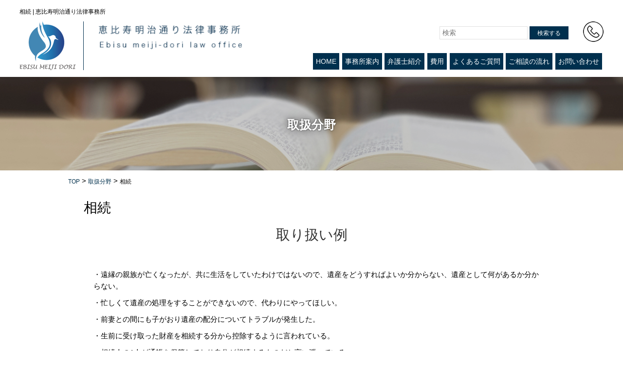

--- FILE ---
content_type: text/html; charset=UTF-8
request_url: https://eml-lawoffice.com/field/field-2/
body_size: 12339
content:
<!DOCTYPE HTML>
<html lang="ja">
	<head>
		<meta charset="UTF-8">
		<meta name="format-detection" content="telephone=no">
		<meta name="viewport" content="width=device-width,initial-scale=1">
		<link rel="stylesheet" href="https://eml-lawoffice.com/wp-content/themes/ebisumeiji_office_wp/css/normalize.css">
		<link rel="stylesheet" href="https://eml-lawoffice.com/wp-content/themes/ebisumeiji_office_wp/css/common.css">
				<link rel="stylesheet" href="https://eml-lawoffice.com/wp-content/themes/ebisumeiji_office_wp/css/content.css">
		<link rel="stylesheet" href="https://eml-lawoffice.com/wp-content/themes/ebisumeiji_office_wp/css/entry-option.css">
		<link rel="stylesheet" href="https://use.fontawesome.com/releases/v5.6.3/css/all.css" integrity="sha384-UHRtZLI+pbxtHCWp1t77Bi1L4ZtiqrqD80Kn4Z8NTSRyMA2Fd33n5dQ8lWUE00s/" crossorigin="anonymous">
		
		<script src="https://ajax.googleapis.com/ajax/libs/jquery/3.1.0/jquery.min.js"></script>
		<script type="text/javascript">
			$(function(){
				$('#nav_toggle').click(function(){
					$("header").toggleClass('open');
					$("nav").slideToggle(500);
				});

				$(".qaContent dd").hide();
				$(".qaContent dl").on("click", function(e){
					$('dd',this).slideToggle('fast');
					if($(this).hasClass('open')){
						$(this).removeClass('open');
					}else{
						$(this).addClass('open');
					}
				});

			});
		</script>
		
		<!-- All in One SEO 4.3.2 - aioseo.com -->
		<title>相続 - 恵比寿明治通り法律事務所</title>
		<meta name="description" content="取り扱い例 ・遠縁の親族が亡くなったが、共に生活をしていたわけではないので、遺産をどうすればよいか分からない、" />
		<meta name="robots" content="max-image-preview:large" />
		<link rel="canonical" href="https://eml-lawoffice.com/field/field-2/" />
		<meta name="generator" content="All in One SEO (AIOSEO) 4.3.2 " />
		<meta property="og:locale" content="ja_JP" />
		<meta property="og:site_name" content="恵比寿明治通り法律事務所 - 恵比寿明治通り法律事務所" />
		<meta property="og:type" content="article" />
		<meta property="og:title" content="相続 - 恵比寿明治通り法律事務所" />
		<meta property="og:description" content="取り扱い例 ・遠縁の親族が亡くなったが、共に生活をしていたわけではないので、遺産をどうすればよいか分からない、" />
		<meta property="og:url" content="https://eml-lawoffice.com/field/field-2/" />
		<meta property="article:published_time" content="2021-02-01T05:48:33+00:00" />
		<meta property="article:modified_time" content="2025-08-22T06:46:51+00:00" />
		<meta name="twitter:card" content="summary" />
		<meta name="twitter:title" content="相続 - 恵比寿明治通り法律事務所" />
		<meta name="twitter:description" content="取り扱い例 ・遠縁の親族が亡くなったが、共に生活をしていたわけではないので、遺産をどうすればよいか分からない、" />
		<script type="application/ld+json" class="aioseo-schema">
			{"@context":"https:\/\/schema.org","@graph":[{"@type":"BreadcrumbList","@id":"https:\/\/eml-lawoffice.com\/field\/field-2\/#breadcrumblist","itemListElement":[{"@type":"ListItem","@id":"https:\/\/eml-lawoffice.com\/#listItem","position":1,"item":{"@type":"WebPage","@id":"https:\/\/eml-lawoffice.com\/","name":"\u30db\u30fc\u30e0","description":"JR\u6075\u6bd4\u5bff\uff0f\u6771\u4eac\u30e1\u30c8\u30ed\u65e5\u6bd4\u8c37\u7dda\u30fb\u6075\u6bd4\u5bff\u99c5\u304b\u3089\u5f92\u6b695\u5206\u306e\u5f53\u4e8b\u52d9\u6240\u3067\u306f\u6e0b\u8c37\u533a\u3092\u306f\u3058\u3081\u3068\u3059\u308b\u5730\u57df\u306e\u65b9\u3005\u306b\u826f\u8cea\u306a\u30ea\u30fc\u30ac\u30eb\u30b5\u30fc\u30d3\u30b9\u3092\u63d0\u4f9b\u3057\uff0c\u7d1b\u4e89\u3092\u4e88\u9632\u3057\u4e8b\u614b\u306e\u6b63\u5e38\u5316\u3092\u56f3\u308b\u3053\u3068\u3067\uff0c\u500b\u3005\u306e\u30af\u30e9\u30a4\u30a2\u30f3\u30c8\u69d8\u3084\u793e\u4f1a\u306b\u8ca2\u732e\u3057\u305f\u3044\u3068\u8003\u3048\u3066\u304a\u308a\u307e\u3059\u3002","url":"https:\/\/eml-lawoffice.com\/"},"nextItem":"https:\/\/eml-lawoffice.com\/field\/#listItem"},{"@type":"ListItem","@id":"https:\/\/eml-lawoffice.com\/field\/#listItem","position":2,"item":{"@type":"WebPage","@id":"https:\/\/eml-lawoffice.com\/field\/","name":"\u53d6\u6271\u5206\u91ce","url":"https:\/\/eml-lawoffice.com\/field\/"},"nextItem":"https:\/\/eml-lawoffice.com\/field\/field-2\/#listItem","previousItem":"https:\/\/eml-lawoffice.com\/#listItem"},{"@type":"ListItem","@id":"https:\/\/eml-lawoffice.com\/field\/field-2\/#listItem","position":3,"item":{"@type":"WebPage","@id":"https:\/\/eml-lawoffice.com\/field\/field-2\/","name":"\u76f8\u7d9a","description":"\u53d6\u308a\u6271\u3044\u4f8b \u30fb\u9060\u7e01\u306e\u89aa\u65cf\u304c\u4ea1\u304f\u306a\u3063\u305f\u304c\u3001\u5171\u306b\u751f\u6d3b\u3092\u3057\u3066\u3044\u305f\u308f\u3051\u3067\u306f\u306a\u3044\u306e\u3067\u3001\u907a\u7523\u3092\u3069\u3046\u3059\u308c\u3070\u3088\u3044\u304b\u5206\u304b\u3089\u306a\u3044\u3001","url":"https:\/\/eml-lawoffice.com\/field\/field-2\/"},"previousItem":"https:\/\/eml-lawoffice.com\/field\/#listItem"}]},{"@type":"Organization","@id":"https:\/\/eml-lawoffice.com\/#organization","name":"\u6e0b\u8c37\u533a\u306e\u6075\u6bd4\u5bff\u660e\u6cbb\u901a\u308a\u6cd5\u5f8b\u4e8b\u52d9\u6240","url":"https:\/\/eml-lawoffice.com\/"},{"@type":"WebPage","@id":"https:\/\/eml-lawoffice.com\/field\/field-2\/#webpage","url":"https:\/\/eml-lawoffice.com\/field\/field-2\/","name":"\u76f8\u7d9a - \u6075\u6bd4\u5bff\u660e\u6cbb\u901a\u308a\u6cd5\u5f8b\u4e8b\u52d9\u6240","description":"\u53d6\u308a\u6271\u3044\u4f8b \u30fb\u9060\u7e01\u306e\u89aa\u65cf\u304c\u4ea1\u304f\u306a\u3063\u305f\u304c\u3001\u5171\u306b\u751f\u6d3b\u3092\u3057\u3066\u3044\u305f\u308f\u3051\u3067\u306f\u306a\u3044\u306e\u3067\u3001\u907a\u7523\u3092\u3069\u3046\u3059\u308c\u3070\u3088\u3044\u304b\u5206\u304b\u3089\u306a\u3044\u3001","inLanguage":"ja","isPartOf":{"@id":"https:\/\/eml-lawoffice.com\/#website"},"breadcrumb":{"@id":"https:\/\/eml-lawoffice.com\/field\/field-2\/#breadcrumblist"},"datePublished":"2021-02-01T05:48:33+09:00","dateModified":"2025-08-22T06:46:51+09:00"},{"@type":"WebSite","@id":"https:\/\/eml-lawoffice.com\/#website","url":"https:\/\/eml-lawoffice.com\/","name":"\u6075\u6bd4\u5bff\u660e\u6cbb\u901a\u308a\u6cd5\u5f8b\u4e8b\u52d9\u6240","description":"\u6075\u6bd4\u5bff\u660e\u6cbb\u901a\u308a\u6cd5\u5f8b\u4e8b\u52d9\u6240","inLanguage":"ja","publisher":{"@id":"https:\/\/eml-lawoffice.com\/#organization"}}]}
		</script>
		<!-- All in One SEO -->

		<!-- This site uses the Google Analytics by MonsterInsights plugin v8.13.1 - Using Analytics tracking - https://www.monsterinsights.com/ -->
							<script src="//www.googletagmanager.com/gtag/js?id=G-6ENM1ZMX0Y"  data-cfasync="false" data-wpfc-render="false" type="text/javascript" async></script>
			<script data-cfasync="false" data-wpfc-render="false" type="text/javascript">
				var mi_version = '8.13.1';
				var mi_track_user = true;
				var mi_no_track_reason = '';
				
								var disableStrs = [
										'ga-disable-G-6ENM1ZMX0Y',
															'ga-disable-UA-198875597-1',
									];

				/* Function to detect opted out users */
				function __gtagTrackerIsOptedOut() {
					for (var index = 0; index < disableStrs.length; index++) {
						if (document.cookie.indexOf(disableStrs[index] + '=true') > -1) {
							return true;
						}
					}

					return false;
				}

				/* Disable tracking if the opt-out cookie exists. */
				if (__gtagTrackerIsOptedOut()) {
					for (var index = 0; index < disableStrs.length; index++) {
						window[disableStrs[index]] = true;
					}
				}

				/* Opt-out function */
				function __gtagTrackerOptout() {
					for (var index = 0; index < disableStrs.length; index++) {
						document.cookie = disableStrs[index] + '=true; expires=Thu, 31 Dec 2099 23:59:59 UTC; path=/';
						window[disableStrs[index]] = true;
					}
				}

				if ('undefined' === typeof gaOptout) {
					function gaOptout() {
						__gtagTrackerOptout();
					}
				}
								window.dataLayer = window.dataLayer || [];

				window.MonsterInsightsDualTracker = {
					helpers: {},
					trackers: {},
				};
				if (mi_track_user) {
					function __gtagDataLayer() {
						dataLayer.push(arguments);
					}

					function __gtagTracker(type, name, parameters) {
						if (!parameters) {
							parameters = {};
						}

						if (parameters.send_to) {
							__gtagDataLayer.apply(null, arguments);
							return;
						}

						if (type === 'event') {
														parameters.send_to = monsterinsights_frontend.v4_id;
							var hookName = name;
							if (typeof parameters['event_category'] !== 'undefined') {
								hookName = parameters['event_category'] + ':' + name;
							}

							if (typeof MonsterInsightsDualTracker.trackers[hookName] !== 'undefined') {
								MonsterInsightsDualTracker.trackers[hookName](parameters);
							} else {
								__gtagDataLayer('event', name, parameters);
							}
							
														parameters.send_to = monsterinsights_frontend.ua;
							__gtagDataLayer(type, name, parameters);
													} else {
							__gtagDataLayer.apply(null, arguments);
						}
					}

					__gtagTracker('js', new Date());
					__gtagTracker('set', {
						'developer_id.dZGIzZG': true,
											});
										__gtagTracker('config', 'G-6ENM1ZMX0Y', {"forceSSL":"true","link_attribution":"true"} );
															__gtagTracker('config', 'UA-198875597-1', {"forceSSL":"true","link_attribution":"true"} );
										window.gtag = __gtagTracker;										(function () {
						/* https://developers.google.com/analytics/devguides/collection/analyticsjs/ */
						/* ga and __gaTracker compatibility shim. */
						var noopfn = function () {
							return null;
						};
						var newtracker = function () {
							return new Tracker();
						};
						var Tracker = function () {
							return null;
						};
						var p = Tracker.prototype;
						p.get = noopfn;
						p.set = noopfn;
						p.send = function () {
							var args = Array.prototype.slice.call(arguments);
							args.unshift('send');
							__gaTracker.apply(null, args);
						};
						var __gaTracker = function () {
							var len = arguments.length;
							if (len === 0) {
								return;
							}
							var f = arguments[len - 1];
							if (typeof f !== 'object' || f === null || typeof f.hitCallback !== 'function') {
								if ('send' === arguments[0]) {
									var hitConverted, hitObject = false, action;
									if ('event' === arguments[1]) {
										if ('undefined' !== typeof arguments[3]) {
											hitObject = {
												'eventAction': arguments[3],
												'eventCategory': arguments[2],
												'eventLabel': arguments[4],
												'value': arguments[5] ? arguments[5] : 1,
											}
										}
									}
									if ('pageview' === arguments[1]) {
										if ('undefined' !== typeof arguments[2]) {
											hitObject = {
												'eventAction': 'page_view',
												'page_path': arguments[2],
											}
										}
									}
									if (typeof arguments[2] === 'object') {
										hitObject = arguments[2];
									}
									if (typeof arguments[5] === 'object') {
										Object.assign(hitObject, arguments[5]);
									}
									if ('undefined' !== typeof arguments[1].hitType) {
										hitObject = arguments[1];
										if ('pageview' === hitObject.hitType) {
											hitObject.eventAction = 'page_view';
										}
									}
									if (hitObject) {
										action = 'timing' === arguments[1].hitType ? 'timing_complete' : hitObject.eventAction;
										hitConverted = mapArgs(hitObject);
										__gtagTracker('event', action, hitConverted);
									}
								}
								return;
							}

							function mapArgs(args) {
								var arg, hit = {};
								var gaMap = {
									'eventCategory': 'event_category',
									'eventAction': 'event_action',
									'eventLabel': 'event_label',
									'eventValue': 'event_value',
									'nonInteraction': 'non_interaction',
									'timingCategory': 'event_category',
									'timingVar': 'name',
									'timingValue': 'value',
									'timingLabel': 'event_label',
									'page': 'page_path',
									'location': 'page_location',
									'title': 'page_title',
								};
								for (arg in args) {
																		if (!(!args.hasOwnProperty(arg) || !gaMap.hasOwnProperty(arg))) {
										hit[gaMap[arg]] = args[arg];
									} else {
										hit[arg] = args[arg];
									}
								}
								return hit;
							}

							try {
								f.hitCallback();
							} catch (ex) {
							}
						};
						__gaTracker.create = newtracker;
						__gaTracker.getByName = newtracker;
						__gaTracker.getAll = function () {
							return [];
						};
						__gaTracker.remove = noopfn;
						__gaTracker.loaded = true;
						window['__gaTracker'] = __gaTracker;
					})();
									} else {
										console.log("");
					(function () {
						function __gtagTracker() {
							return null;
						}

						window['__gtagTracker'] = __gtagTracker;
						window['gtag'] = __gtagTracker;
					})();
									}
			</script>
				<!-- / Google Analytics by MonsterInsights -->
		<script type="text/javascript">
window._wpemojiSettings = {"baseUrl":"https:\/\/s.w.org\/images\/core\/emoji\/14.0.0\/72x72\/","ext":".png","svgUrl":"https:\/\/s.w.org\/images\/core\/emoji\/14.0.0\/svg\/","svgExt":".svg","source":{"concatemoji":"https:\/\/eml-lawoffice.com\/wp-includes\/js\/wp-emoji-release.min.js?ver=6.1.9"}};
/*! This file is auto-generated */
!function(e,a,t){var n,r,o,i=a.createElement("canvas"),p=i.getContext&&i.getContext("2d");function s(e,t){var a=String.fromCharCode,e=(p.clearRect(0,0,i.width,i.height),p.fillText(a.apply(this,e),0,0),i.toDataURL());return p.clearRect(0,0,i.width,i.height),p.fillText(a.apply(this,t),0,0),e===i.toDataURL()}function c(e){var t=a.createElement("script");t.src=e,t.defer=t.type="text/javascript",a.getElementsByTagName("head")[0].appendChild(t)}for(o=Array("flag","emoji"),t.supports={everything:!0,everythingExceptFlag:!0},r=0;r<o.length;r++)t.supports[o[r]]=function(e){if(p&&p.fillText)switch(p.textBaseline="top",p.font="600 32px Arial",e){case"flag":return s([127987,65039,8205,9895,65039],[127987,65039,8203,9895,65039])?!1:!s([55356,56826,55356,56819],[55356,56826,8203,55356,56819])&&!s([55356,57332,56128,56423,56128,56418,56128,56421,56128,56430,56128,56423,56128,56447],[55356,57332,8203,56128,56423,8203,56128,56418,8203,56128,56421,8203,56128,56430,8203,56128,56423,8203,56128,56447]);case"emoji":return!s([129777,127995,8205,129778,127999],[129777,127995,8203,129778,127999])}return!1}(o[r]),t.supports.everything=t.supports.everything&&t.supports[o[r]],"flag"!==o[r]&&(t.supports.everythingExceptFlag=t.supports.everythingExceptFlag&&t.supports[o[r]]);t.supports.everythingExceptFlag=t.supports.everythingExceptFlag&&!t.supports.flag,t.DOMReady=!1,t.readyCallback=function(){t.DOMReady=!0},t.supports.everything||(n=function(){t.readyCallback()},a.addEventListener?(a.addEventListener("DOMContentLoaded",n,!1),e.addEventListener("load",n,!1)):(e.attachEvent("onload",n),a.attachEvent("onreadystatechange",function(){"complete"===a.readyState&&t.readyCallback()})),(e=t.source||{}).concatemoji?c(e.concatemoji):e.wpemoji&&e.twemoji&&(c(e.twemoji),c(e.wpemoji)))}(window,document,window._wpemojiSettings);
</script>
<style type="text/css">
img.wp-smiley,
img.emoji {
	display: inline !important;
	border: none !important;
	box-shadow: none !important;
	height: 1em !important;
	width: 1em !important;
	margin: 0 0.07em !important;
	vertical-align: -0.1em !important;
	background: none !important;
	padding: 0 !important;
}
</style>
	<link rel='stylesheet' id='wp-block-library-css' href='https://eml-lawoffice.com/wp-includes/css/dist/block-library/style.min.css?ver=6.1.9' type='text/css' media='all' />
<link rel='stylesheet' id='classic-theme-styles-css' href='https://eml-lawoffice.com/wp-includes/css/classic-themes.min.css?ver=1' type='text/css' media='all' />
<style id='global-styles-inline-css' type='text/css'>
body{--wp--preset--color--black: #000000;--wp--preset--color--cyan-bluish-gray: #abb8c3;--wp--preset--color--white: #ffffff;--wp--preset--color--pale-pink: #f78da7;--wp--preset--color--vivid-red: #cf2e2e;--wp--preset--color--luminous-vivid-orange: #ff6900;--wp--preset--color--luminous-vivid-amber: #fcb900;--wp--preset--color--light-green-cyan: #7bdcb5;--wp--preset--color--vivid-green-cyan: #00d084;--wp--preset--color--pale-cyan-blue: #8ed1fc;--wp--preset--color--vivid-cyan-blue: #0693e3;--wp--preset--color--vivid-purple: #9b51e0;--wp--preset--gradient--vivid-cyan-blue-to-vivid-purple: linear-gradient(135deg,rgba(6,147,227,1) 0%,rgb(155,81,224) 100%);--wp--preset--gradient--light-green-cyan-to-vivid-green-cyan: linear-gradient(135deg,rgb(122,220,180) 0%,rgb(0,208,130) 100%);--wp--preset--gradient--luminous-vivid-amber-to-luminous-vivid-orange: linear-gradient(135deg,rgba(252,185,0,1) 0%,rgba(255,105,0,1) 100%);--wp--preset--gradient--luminous-vivid-orange-to-vivid-red: linear-gradient(135deg,rgba(255,105,0,1) 0%,rgb(207,46,46) 100%);--wp--preset--gradient--very-light-gray-to-cyan-bluish-gray: linear-gradient(135deg,rgb(238,238,238) 0%,rgb(169,184,195) 100%);--wp--preset--gradient--cool-to-warm-spectrum: linear-gradient(135deg,rgb(74,234,220) 0%,rgb(151,120,209) 20%,rgb(207,42,186) 40%,rgb(238,44,130) 60%,rgb(251,105,98) 80%,rgb(254,248,76) 100%);--wp--preset--gradient--blush-light-purple: linear-gradient(135deg,rgb(255,206,236) 0%,rgb(152,150,240) 100%);--wp--preset--gradient--blush-bordeaux: linear-gradient(135deg,rgb(254,205,165) 0%,rgb(254,45,45) 50%,rgb(107,0,62) 100%);--wp--preset--gradient--luminous-dusk: linear-gradient(135deg,rgb(255,203,112) 0%,rgb(199,81,192) 50%,rgb(65,88,208) 100%);--wp--preset--gradient--pale-ocean: linear-gradient(135deg,rgb(255,245,203) 0%,rgb(182,227,212) 50%,rgb(51,167,181) 100%);--wp--preset--gradient--electric-grass: linear-gradient(135deg,rgb(202,248,128) 0%,rgb(113,206,126) 100%);--wp--preset--gradient--midnight: linear-gradient(135deg,rgb(2,3,129) 0%,rgb(40,116,252) 100%);--wp--preset--duotone--dark-grayscale: url('#wp-duotone-dark-grayscale');--wp--preset--duotone--grayscale: url('#wp-duotone-grayscale');--wp--preset--duotone--purple-yellow: url('#wp-duotone-purple-yellow');--wp--preset--duotone--blue-red: url('#wp-duotone-blue-red');--wp--preset--duotone--midnight: url('#wp-duotone-midnight');--wp--preset--duotone--magenta-yellow: url('#wp-duotone-magenta-yellow');--wp--preset--duotone--purple-green: url('#wp-duotone-purple-green');--wp--preset--duotone--blue-orange: url('#wp-duotone-blue-orange');--wp--preset--font-size--small: 13px;--wp--preset--font-size--medium: 20px;--wp--preset--font-size--large: 36px;--wp--preset--font-size--x-large: 42px;--wp--preset--spacing--20: 0.44rem;--wp--preset--spacing--30: 0.67rem;--wp--preset--spacing--40: 1rem;--wp--preset--spacing--50: 1.5rem;--wp--preset--spacing--60: 2.25rem;--wp--preset--spacing--70: 3.38rem;--wp--preset--spacing--80: 5.06rem;}:where(.is-layout-flex){gap: 0.5em;}body .is-layout-flow > .alignleft{float: left;margin-inline-start: 0;margin-inline-end: 2em;}body .is-layout-flow > .alignright{float: right;margin-inline-start: 2em;margin-inline-end: 0;}body .is-layout-flow > .aligncenter{margin-left: auto !important;margin-right: auto !important;}body .is-layout-constrained > .alignleft{float: left;margin-inline-start: 0;margin-inline-end: 2em;}body .is-layout-constrained > .alignright{float: right;margin-inline-start: 2em;margin-inline-end: 0;}body .is-layout-constrained > .aligncenter{margin-left: auto !important;margin-right: auto !important;}body .is-layout-constrained > :where(:not(.alignleft):not(.alignright):not(.alignfull)){max-width: var(--wp--style--global--content-size);margin-left: auto !important;margin-right: auto !important;}body .is-layout-constrained > .alignwide{max-width: var(--wp--style--global--wide-size);}body .is-layout-flex{display: flex;}body .is-layout-flex{flex-wrap: wrap;align-items: center;}body .is-layout-flex > *{margin: 0;}:where(.wp-block-columns.is-layout-flex){gap: 2em;}.has-black-color{color: var(--wp--preset--color--black) !important;}.has-cyan-bluish-gray-color{color: var(--wp--preset--color--cyan-bluish-gray) !important;}.has-white-color{color: var(--wp--preset--color--white) !important;}.has-pale-pink-color{color: var(--wp--preset--color--pale-pink) !important;}.has-vivid-red-color{color: var(--wp--preset--color--vivid-red) !important;}.has-luminous-vivid-orange-color{color: var(--wp--preset--color--luminous-vivid-orange) !important;}.has-luminous-vivid-amber-color{color: var(--wp--preset--color--luminous-vivid-amber) !important;}.has-light-green-cyan-color{color: var(--wp--preset--color--light-green-cyan) !important;}.has-vivid-green-cyan-color{color: var(--wp--preset--color--vivid-green-cyan) !important;}.has-pale-cyan-blue-color{color: var(--wp--preset--color--pale-cyan-blue) !important;}.has-vivid-cyan-blue-color{color: var(--wp--preset--color--vivid-cyan-blue) !important;}.has-vivid-purple-color{color: var(--wp--preset--color--vivid-purple) !important;}.has-black-background-color{background-color: var(--wp--preset--color--black) !important;}.has-cyan-bluish-gray-background-color{background-color: var(--wp--preset--color--cyan-bluish-gray) !important;}.has-white-background-color{background-color: var(--wp--preset--color--white) !important;}.has-pale-pink-background-color{background-color: var(--wp--preset--color--pale-pink) !important;}.has-vivid-red-background-color{background-color: var(--wp--preset--color--vivid-red) !important;}.has-luminous-vivid-orange-background-color{background-color: var(--wp--preset--color--luminous-vivid-orange) !important;}.has-luminous-vivid-amber-background-color{background-color: var(--wp--preset--color--luminous-vivid-amber) !important;}.has-light-green-cyan-background-color{background-color: var(--wp--preset--color--light-green-cyan) !important;}.has-vivid-green-cyan-background-color{background-color: var(--wp--preset--color--vivid-green-cyan) !important;}.has-pale-cyan-blue-background-color{background-color: var(--wp--preset--color--pale-cyan-blue) !important;}.has-vivid-cyan-blue-background-color{background-color: var(--wp--preset--color--vivid-cyan-blue) !important;}.has-vivid-purple-background-color{background-color: var(--wp--preset--color--vivid-purple) !important;}.has-black-border-color{border-color: var(--wp--preset--color--black) !important;}.has-cyan-bluish-gray-border-color{border-color: var(--wp--preset--color--cyan-bluish-gray) !important;}.has-white-border-color{border-color: var(--wp--preset--color--white) !important;}.has-pale-pink-border-color{border-color: var(--wp--preset--color--pale-pink) !important;}.has-vivid-red-border-color{border-color: var(--wp--preset--color--vivid-red) !important;}.has-luminous-vivid-orange-border-color{border-color: var(--wp--preset--color--luminous-vivid-orange) !important;}.has-luminous-vivid-amber-border-color{border-color: var(--wp--preset--color--luminous-vivid-amber) !important;}.has-light-green-cyan-border-color{border-color: var(--wp--preset--color--light-green-cyan) !important;}.has-vivid-green-cyan-border-color{border-color: var(--wp--preset--color--vivid-green-cyan) !important;}.has-pale-cyan-blue-border-color{border-color: var(--wp--preset--color--pale-cyan-blue) !important;}.has-vivid-cyan-blue-border-color{border-color: var(--wp--preset--color--vivid-cyan-blue) !important;}.has-vivid-purple-border-color{border-color: var(--wp--preset--color--vivid-purple) !important;}.has-vivid-cyan-blue-to-vivid-purple-gradient-background{background: var(--wp--preset--gradient--vivid-cyan-blue-to-vivid-purple) !important;}.has-light-green-cyan-to-vivid-green-cyan-gradient-background{background: var(--wp--preset--gradient--light-green-cyan-to-vivid-green-cyan) !important;}.has-luminous-vivid-amber-to-luminous-vivid-orange-gradient-background{background: var(--wp--preset--gradient--luminous-vivid-amber-to-luminous-vivid-orange) !important;}.has-luminous-vivid-orange-to-vivid-red-gradient-background{background: var(--wp--preset--gradient--luminous-vivid-orange-to-vivid-red) !important;}.has-very-light-gray-to-cyan-bluish-gray-gradient-background{background: var(--wp--preset--gradient--very-light-gray-to-cyan-bluish-gray) !important;}.has-cool-to-warm-spectrum-gradient-background{background: var(--wp--preset--gradient--cool-to-warm-spectrum) !important;}.has-blush-light-purple-gradient-background{background: var(--wp--preset--gradient--blush-light-purple) !important;}.has-blush-bordeaux-gradient-background{background: var(--wp--preset--gradient--blush-bordeaux) !important;}.has-luminous-dusk-gradient-background{background: var(--wp--preset--gradient--luminous-dusk) !important;}.has-pale-ocean-gradient-background{background: var(--wp--preset--gradient--pale-ocean) !important;}.has-electric-grass-gradient-background{background: var(--wp--preset--gradient--electric-grass) !important;}.has-midnight-gradient-background{background: var(--wp--preset--gradient--midnight) !important;}.has-small-font-size{font-size: var(--wp--preset--font-size--small) !important;}.has-medium-font-size{font-size: var(--wp--preset--font-size--medium) !important;}.has-large-font-size{font-size: var(--wp--preset--font-size--large) !important;}.has-x-large-font-size{font-size: var(--wp--preset--font-size--x-large) !important;}
.wp-block-navigation a:where(:not(.wp-element-button)){color: inherit;}
:where(.wp-block-columns.is-layout-flex){gap: 2em;}
.wp-block-pullquote{font-size: 1.5em;line-height: 1.6;}
</style>
<link rel='stylesheet' id='toc-screen-css' href='https://eml-lawoffice.com/wp-content/plugins/table-of-contents-plus/screen.min.css?ver=2302' type='text/css' media='all' />
<link rel='stylesheet' id='wpdreams-asl-basic-css' href='https://eml-lawoffice.com/wp-content/plugins/ajax-search-lite/css/style.basic.css?ver=4.11' type='text/css' media='all' />
<link rel='stylesheet' id='wpdreams-ajaxsearchlite-css' href='https://eml-lawoffice.com/wp-content/plugins/ajax-search-lite/css/style-simple-grey.css?ver=4.11' type='text/css' media='all' />
<script type='text/javascript' src='https://eml-lawoffice.com/wp-content/plugins/google-analytics-for-wordpress/assets/js/frontend-gtag.min.js?ver=8.13.1' id='monsterinsights-frontend-script-js'></script>
<script data-cfasync="false" data-wpfc-render="false" type="text/javascript" id='monsterinsights-frontend-script-js-extra'>/* <![CDATA[ */
var monsterinsights_frontend = {"js_events_tracking":"true","download_extensions":"doc,pdf,ppt,zip,xls,docx,pptx,xlsx","inbound_paths":"[{\"path\":\"\\\/go\\\/\",\"label\":\"affiliate\"},{\"path\":\"\\\/recommend\\\/\",\"label\":\"affiliate\"}]","home_url":"https:\/\/eml-lawoffice.com","hash_tracking":"false","ua":"UA-198875597-1","v4_id":"G-6ENM1ZMX0Y"};/* ]]> */
</script>
<script type='text/javascript' src='https://eml-lawoffice.com/wp-includes/js/jquery/jquery.min.js?ver=3.6.1' id='jquery-core-js'></script>
<script type='text/javascript' src='https://eml-lawoffice.com/wp-includes/js/jquery/jquery-migrate.min.js?ver=3.3.2' id='jquery-migrate-js'></script>
<link rel="https://api.w.org/" href="https://eml-lawoffice.com/wp-json/" /><link rel="alternate" type="application/json" href="https://eml-lawoffice.com/wp-json/wp/v2/pages/1250" /><link rel="EditURI" type="application/rsd+xml" title="RSD" href="https://eml-lawoffice.com/xmlrpc.php?rsd" />
<link rel="wlwmanifest" type="application/wlwmanifest+xml" href="https://eml-lawoffice.com/wp-includes/wlwmanifest.xml" />
<meta name="generator" content="WordPress 6.1.9" />
<link rel='shortlink' href='https://eml-lawoffice.com/?p=1250' />
<link rel="alternate" type="application/json+oembed" href="https://eml-lawoffice.com/wp-json/oembed/1.0/embed?url=https%3A%2F%2Feml-lawoffice.com%2Ffield%2Ffield-2%2F" />
<link rel="alternate" type="text/xml+oembed" href="https://eml-lawoffice.com/wp-json/oembed/1.0/embed?url=https%3A%2F%2Feml-lawoffice.com%2Ffield%2Ffield-2%2F&#038;format=xml" />
				<link rel="preconnect" href="https://fonts.gstatic.com" crossorigin />
				<link rel="preload" as="style" href="//fonts.googleapis.com/css?family=Open+Sans&display=swap" />
				<link rel="stylesheet" href="//fonts.googleapis.com/css?family=Open+Sans&display=swap" media="all" />
				                <style>
                    
					div[id*='ajaxsearchlitesettings'].searchsettings .asl_option_inner label {
						font-size: 0px !important;
						color: rgba(0, 0, 0, 0);
					}
					div[id*='ajaxsearchlitesettings'].searchsettings .asl_option_inner label:after {
						font-size: 11px !important;
						position: absolute;
						top: 0;
						left: 0;
						z-index: 1;
					}
					.asl_w_container {
						width: 100%;
						margin: 0px 0px 0px 0px;
						min-width: 200px;
					}
					div[id*='ajaxsearchlite'].asl_m {
						width: 100%;
					}
					div[id*='ajaxsearchliteres'].wpdreams_asl_results div.resdrg span.highlighted {
						font-weight: bold;
						color: rgba(217, 49, 43, 1);
						background-color: rgba(238, 238, 238, 1);
					}
					div[id*='ajaxsearchliteres'].wpdreams_asl_results .results img.asl_image {
						width: 70px;
						height: 70px;
						object-fit: cover;
					}
					div.asl_r .results {
						max-height: none;
					}
				
						div.asl_r.asl_w.vertical .results .item::after {
							display: block;
							position: absolute;
							bottom: 0;
							content: '';
							height: 1px;
							width: 100%;
							background: #D8D8D8;
						}
						div.asl_r.asl_w.vertical .results .item.asl_last_item::after {
							display: none;
						}
					                </style>
                <link rel="icon" href="https://eml-lawoffice.com/wp-content/uploads/2021/04/cropped-mainlogo-32x32.png" sizes="32x32" />
<link rel="icon" href="https://eml-lawoffice.com/wp-content/uploads/2021/04/cropped-mainlogo-192x192.png" sizes="192x192" />
<link rel="apple-touch-icon" href="https://eml-lawoffice.com/wp-content/uploads/2021/04/cropped-mainlogo-180x180.png" />
<meta name="msapplication-TileImage" content="https://eml-lawoffice.com/wp-content/uploads/2021/04/cropped-mainlogo-270x270.png" />
	</head>
	<body >
		<header>
			<div class="contentWrapper">
				<h1>
										相続 | 恵比寿明治通り法律事務所									</h1>
				<div class="flex justifyB infoWrapeer">
					<a class="headerLogo flex" href="https://eml-lawoffice.com/" class="logoLink">
						<img src="https://eml-lawoffice.com/wp-content/themes/ebisumeiji_office_wp/img/index/mainlogo.png" alt="恵比寿明治通り法律事務所">
						<img src="https://eml-lawoffice.com/wp-content/themes/ebisumeiji_office_wp/img/index/titletext.png" alt="恵比寿明治通り法律事務所">
					</a>
					<div>
						<div class="infoWrapper flex">
							<div class="search">
								<form method="get" id="searchform" action="https://eml-lawoffice.com">
<input type="text" name="s" id="s" placeholder="検索" value=""/>
<button type="submit">検索する</button>
</form>							</div>
							<div class="tel">
								<a href="tel:03-6427-3043" id="about_lead_title-customizer" class="tel"><img src="https://eml-lawoffice.com/wp-content/themes/ebisumeiji_office_wp/img/index/telicon.png" alt="03-6427-3043"></a>
							</div>
							<!--<a href="https://eml-lawoffice.com/contact" class="mail"><i class="fas fa-envelope"></i>&emsp;お問い合わせ</a>-->
						</div>
						<div id="nav_toggle">
							<div>
								<span></span>
								<span></span>
								<span></span>
							</div>
						</div>
						<nav>
							<div>
								<div class="menu-global-container"><ul id="menu-global" class="menu"><li id="menu-item-1193" class="menu-item menu-item-type-custom menu-item-object-custom menu-item-home menu-item-1193"><a title="						" href="//eml-lawoffice.com/">HOME</a></li>
<li id="menu-item-1201" class="menu-item menu-item-type-post_type menu-item-object-page menu-item-1201"><a title="						" href="https://eml-lawoffice.com/office/">事務所案内</a></li>
<li id="menu-item-1335" class="menu-item menu-item-type-post_type menu-item-object-page menu-item-1335"><a href="https://eml-lawoffice.com/lawyer/">弁護士紹介</a></li>
<li id="menu-item-1199" class="menu-item menu-item-type-post_type menu-item-object-page menu-item-1199"><a title="						" href="https://eml-lawoffice.com/cost/">費用</a></li>
<li id="menu-item-1227" class="menu-item menu-item-type-post_type menu-item-object-page menu-item-1227"><a href="https://eml-lawoffice.com/qa/">よくあるご質問</a></li>
<li id="menu-item-1200" class="menu-item menu-item-type-post_type menu-item-object-page menu-item-1200"><a title="						" href="https://eml-lawoffice.com/flow/">ご相談の流れ</a></li>
<li id="menu-item-1198" class="menu-item menu-item-type-post_type menu-item-object-page menu-item-1198"><a title="						" href="https://eml-lawoffice.com/contact/">お問い合わせ</a></li>
</ul></div>							</div>
						</nav>
					</div>
				</div>
			</div>
		</header>

<div id="field">
	<section class="pageHeader">
			<p>取扱分野</p>
		</section>
	<div class="contentWrapper">
		<div class="breadcrumbs">
			<!-- Breadcrumb NavXT 7.2.0 -->
<span property="itemListElement" typeof="ListItem"><a property="item" typeof="WebPage" title="Go to 恵比寿明治通り法律事務所." href="https://eml-lawoffice.com" class="home" ><span property="name">TOP</span></a><meta property="position" content="1"></span> &gt; <span property="itemListElement" typeof="ListItem"><a property="item" typeof="WebPage" title="Go to 取扱分野." href="https://eml-lawoffice.com/field/" class="post post-page" ><span property="name">取扱分野</span></a><meta property="position" content="2"></span> &gt; <span property="itemListElement" typeof="ListItem"><span property="name" class="post post-page current-item">相続</span><meta property="url" content="https://eml-lawoffice.com/field/field-2/"><meta property="position" content="3"></span>		</div>
	</div>
	  <div class="contentWrapper under">
    <main class="underlayerWrapper">
				<section class="wpContent">
						<h2>相続</h2>
				<h3>取り扱い例</h3>
<ul class="type1">
<li>・遠縁の親族が亡くなったが、共に生活をしていたわけではないので、遺産をどうすればよいか分からない、遺産として何があるか分からない。</li>
<li>・忙しくて遺産の処理をすることができないので、代わりにやってほしい。</li>
<li>・前妻との間にも子がおり遺産の配分についてトラブルが発生した。</li>
<li>・生前に受け取った財産を相続する分から控除するように言われている。</li>
<li>・相続人の1人が通帳を保管しており自分が相続するものだと言い張っている。</li>
<li>・相続人の1人が自分は親の面倒をみたのだから多く相続すると言い張っている。</li>
</ul>
<p>&nbsp;</p>
<h3>親族間のトラブルだからこそ専門家を</h3>
<p>親族間，特に遠縁の親族間となると，お互い言い争うことに抵抗がある方もいるでしょう。<br />
また，声の大きい人に反論することに抵抗がある人もいるでしょう。<br />
相手が言っていることが正しいかすら分からないこともあると思います。<br />
遺してくれた財産を未来に引き継ぐのが相続です。<br />
正しいのか分からなかったり，主張をすることに抵抗を感じたりするような場合には，是非専門家である弁護士にご依頼ください。<br />
弊所は，預貯金のみの相続から，不動産が５０以上ある大規模相続まで，また相続人１名のケースから相続人が２０名を超えるようなケースまで豊富な経験がございます。<br />
安心してご相談ください。<br />
特に，不動産が関係する相続問題については，不動産に注力していることもあり，弊所では力を入れて取扱いをしております。</p>
<p>ベンナビ相続</p>
<p><span style="color: #0000ff;"><a style="color: #0000ff;" href="https://souzoku-pro.info/offices/tokyo/tokyoto-shibuyaku/579/">https://souzoku-pro.info/offices/tokyo/tokyoto-shibuyaku/579/</a></span></p>
 
	 
				<div class="childNav">
						<h3>「取扱分野」の記事一覧</h3>
					<ul><li class="page_item page-item-1268"><a href="https://eml-lawoffice.com/field/field-11/">その他一般民事（損害賠償請求等）</a></li>
<li class="page_item page-item-1244"><a href="https://eml-lawoffice.com/field/field-1/">不動産問題</a></li>
<li class="page_item page-item-1252"><a href="https://eml-lawoffice.com/field/field-3/">企業法務</a></li>
<li class="page_item page-item-1266"><a href="https://eml-lawoffice.com/field/field-10/">借金問題</a></li>
<li class="page_item page-item-1254"><a href="https://eml-lawoffice.com/field/field-4/">債権回収</a></li>
<li class="page_item page-item-1260"><a href="https://eml-lawoffice.com/field/field-7/">労働問題（企業向け）</a></li>
<li class="page_item page-item-1262"><a href="https://eml-lawoffice.com/field/field-8/">労働問題（個人向け）</a></li>
<li class="page_item page-item-1250 current_page_item"><a href="https://eml-lawoffice.com/field/field-2/" aria-current="page">相続</a></li>
<li class="page_item page-item-1256"><a href="https://eml-lawoffice.com/field/field-5/">離婚</a></li>
</ul>				</div>
					</section>
		</main>
	</div>
</div>
<section id="induction">
	<div class="contentWrapper">
		<div class="borderWrapper">
			<div class="infoWrapper">
				<a href="https://eml-lawoffice.com/"><img src="https://eml-lawoffice.com/wp-content/themes/ebisumeiji_office_wp/img/index/logotitle.png" alt="恵比寿明治通り法律事務所"></a>
				<p class="address">東京都渋谷区東3-15-9プライムハウスⅡ　4F</p>
				<p class="tel">
					<a href="tel:03-6427-3043" id="about_lead_title-customizer"  class="telWrapper">
						03-6427-3043					</a>
				</p>
			</div>
		</div>
	</div>
</section><footer>
	<div class="flex fwrap justifyC">
			<div class="leftConts">
				<iframe src="https://www.google.com/maps/embed?pb=!1m18!1m12!1m3!1d3242.09193994361!2d139.7075674152579!3d35.65010638020155!2m3!1f0!2f0!3f0!3m2!1i1024!2i768!4f13.1!3m3!1m2!1s0x60188b4225165555%3A0x406c0b7d06c3a69b!2z44OX44Op44Kk44Og44OP44Km44K54oWh!5e0!3m2!1sja!2sjp!4v1615770891910!5m2!1sja!2sjp" frameborder="0" style="border:0;" allowfullscreen="" aria-hidden="false" tabindex="0"></iframe>
			</div>
			<div class="rightConts">
				<div class="flex fwrap justifyB footerMenu">
					<div class="sub">
						<p class="ttl">総合メニュー</p>
						<ul>
							<li><p><a href="">HOME</a></p></li>
							<li><p><a href="office">事務所案内・理念・コンセプト</a></p></li>
							<li><p><a href="lawyer">弁護士紹介</a></p></li>
							<li><p><a href="cost">費用</a></p></li>
							<li><p><a href="qa">QandA</a></p></li>
							<li><p><a href="flow">相談の流れ</a></p></li>
							<li><p><a href="contact">お問い合わせ</a></p></li>
							<li><p><a href="solve-case">解決事例一覧</a></p></li>
							<li><p><a href="column">コラム一覧</a></p></li>
							<li><p><a href="privacy">プライバシーポリシー</a></p></li>
							<li><p><a href="sitemap">サイトマップ</a></p></li>
						</ul>
					</div>
					<div class="sub">
						<p class="ttl">取扱分野</p>
						<ul>
							<li><p><a href="field/field-1">不動産問題</a></p></li>
							<li><p><a href="field/field-2">相続</a></p></li>
							<li><p><a href="field/field-3">企業法務</a></p></li>
							<li><p><a href="field/field-4">債権回収</a></p></li>
							<li><p><a href="field/field-5">離婚</a></p></li>
							<li><p><a href="field/field-7">労働問題（企業向け）</a></p></li>
							<li><p><a href="field/field-8">労働問題（個人向け）</a></p></li>
							<li><p><a href="field/field-10">借金問題</a></p></li>
							<li><p><a href="field/field-11">その他一般民事</a></p></li>
						</ul>
					</div>
				</div>
				<small>Copyright © Ebisu meiji-dori  Law Offices. All Rights Reserved.</small>
			</div>
		</div>
		</footer>
	<script type='text/javascript' id='toc-front-js-extra'>
/* <![CDATA[ */
var tocplus = {"visibility_show":"show","visibility_hide":"hide","width":"Auto"};
/* ]]> */
</script>
<script type='text/javascript' src='https://eml-lawoffice.com/wp-content/plugins/table-of-contents-plus/front.min.js?ver=2302' id='toc-front-js'></script>
<script type='text/javascript' id='wd-asl-ajaxsearchlite-js-before'>
window.ASL = typeof window.ASL !== 'undefined' ? window.ASL : {}; window.ASL.wp_rocket_exception = "DOMContentLoaded"; window.ASL.ajaxurl = "https:\/\/eml-lawoffice.com\/wp-admin\/admin-ajax.php"; window.ASL.backend_ajaxurl = "https:\/\/eml-lawoffice.com\/wp-admin\/admin-ajax.php"; window.ASL.js_scope = "jQuery"; window.ASL.asl_url = "https:\/\/eml-lawoffice.com\/wp-content\/plugins\/ajax-search-lite\/"; window.ASL.detect_ajax = 1; window.ASL.media_query = 4756; window.ASL.version = 4756; window.ASL.pageHTML = ""; window.ASL.additional_scripts = [{"handle":"wd-asl-ajaxsearchlite","src":"https:\/\/eml-lawoffice.com\/wp-content\/plugins\/ajax-search-lite\/js\/min\/plugin\/optimized\/asl-prereq.js","prereq":[]},{"handle":"wd-asl-ajaxsearchlite-core","src":"https:\/\/eml-lawoffice.com\/wp-content\/plugins\/ajax-search-lite\/js\/min\/plugin\/optimized\/asl-core.js","prereq":[]},{"handle":"wd-asl-ajaxsearchlite-vertical","src":"https:\/\/eml-lawoffice.com\/wp-content\/plugins\/ajax-search-lite\/js\/min\/plugin\/optimized\/asl-results-vertical.js","prereq":["wd-asl-ajaxsearchlite"]},{"handle":"wd-asl-ajaxsearchlite-autocomplete","src":"https:\/\/eml-lawoffice.com\/wp-content\/plugins\/ajax-search-lite\/js\/min\/plugin\/optimized\/asl-autocomplete.js","prereq":["wd-asl-ajaxsearchlite"]},{"handle":"wd-asl-ajaxsearchlite-load","src":"https:\/\/eml-lawoffice.com\/wp-content\/plugins\/ajax-search-lite\/js\/min\/plugin\/optimized\/asl-load.js","prereq":["wd-asl-ajaxsearchlite-autocomplete"]}]; window.ASL.script_async_load = false; window.ASL.init_only_in_viewport = true; window.ASL.font_url = "https:\/\/eml-lawoffice.com\/wp-content\/plugins\/ajax-search-lite\/css\/fonts\/icons2.woff2"; window.ASL.css_async = false; window.ASL.highlight = {"enabled":false,"data":[]}; window.ASL.analytics = {"method":0,"tracking_id":"","string":"?ajax_search={asl_term}","event":{"focus":{"active":1,"action":"focus","category":"ASL","label":"Input focus","value":"1"},"search_start":{"active":0,"action":"search_start","category":"ASL","label":"Phrase: {phrase}","value":"1"},"search_end":{"active":1,"action":"search_end","category":"ASL","label":"{phrase} | {results_count}","value":"1"},"magnifier":{"active":1,"action":"magnifier","category":"ASL","label":"Magnifier clicked","value":"1"},"return":{"active":1,"action":"return","category":"ASL","label":"Return button pressed","value":"1"},"facet_change":{"active":0,"action":"facet_change","category":"ASL","label":"{option_label} | {option_value}","value":"1"},"result_click":{"active":1,"action":"result_click","category":"ASL","label":"{result_title} | {result_url}","value":"1"}}};
</script>
<script type='text/javascript' src='https://eml-lawoffice.com/wp-content/plugins/ajax-search-lite/js/min/plugin/optimized/asl-prereq.js?ver=4756' id='wd-asl-ajaxsearchlite-js'></script>
<script type='text/javascript' src='https://eml-lawoffice.com/wp-content/plugins/ajax-search-lite/js/min/plugin/optimized/asl-core.js?ver=4756' id='wd-asl-ajaxsearchlite-core-js'></script>
<script type='text/javascript' src='https://eml-lawoffice.com/wp-content/plugins/ajax-search-lite/js/min/plugin/optimized/asl-results-vertical.js?ver=4756' id='wd-asl-ajaxsearchlite-vertical-js'></script>
<script type='text/javascript' src='https://eml-lawoffice.com/wp-content/plugins/ajax-search-lite/js/min/plugin/optimized/asl-autocomplete.js?ver=4756' id='wd-asl-ajaxsearchlite-autocomplete-js'></script>
<script type='text/javascript' src='https://eml-lawoffice.com/wp-content/plugins/ajax-search-lite/js/min/plugin/optimized/asl-load.js?ver=4756' id='wd-asl-ajaxsearchlite-load-js'></script>
<script type='text/javascript' src='https://eml-lawoffice.com/wp-content/plugins/ajax-search-lite/js/min/plugin/optimized/asl-wrapper.js?ver=4756' id='wd-asl-ajaxsearchlite-wrapper-js'></script>
	</body>
</html>

--- FILE ---
content_type: text/css
request_url: https://eml-lawoffice.com/wp-content/themes/ebisumeiji_office_wp/css/common.css
body_size: 8433
content:
@charset "UTF-8";
/*------------------------------------------------------------
wordpress native CSS
------------------------------------------------------------*/

/*----- added by D ------*/
.Lmoji{
	font-size: 140%;
}

.Smoji{
	font-size: 60%;
}

.fwrap{
	flex-wrap: wrap;
}

.justifyA{
	justify-content: space-around;
}

.justifyB{
	justify-content: space-between;
}

.justifyC{
	justify-content: center;
}

.infoWrapeer{
	margin-bottom: 10px;
}	
/*----- end of added by D ------*/
strong {
	font-weight: bold;
}
em {
	font-style: italic;
}
blockquote {
	display: block;
	-webkit-margin-before: 1em;
	-webkit-margin-after: 1em;
	-webkit-margin-start: 40px;
	-webkit-margin-end: 40px;
}
img[class*="wp-image-"], img[class*="attachment-"] {
	max-width: 100%;
	height: auto;
}
.aligncenter {
	display: block;
	margin: 0 auto;
}
.alignright {
	float: right;
}
.alignleft {
	float: left;
}
.clearfix {
	overflow: hidden;
	zoom: 1;
}
.clearfix:after {
	content: ".";
	display: block;
	clear: both;
	height: 0;
	visibility: hidden;
}
.caution{
	text-align: center;
	margin: 2rem auto;
}

/*----------------------------------------
commmon
------------------------------------------ */

p {
	display: block;
	margin: 1em 0;
}
h1, h2, h3, h4, h5, h6, ul, li, img, table, tr, th, td, dl, dt, dd, p {
	font-weight: normal;
	margin: 0px;
	padding: 0px;
	border: none;
	list-style-type: none;
	line-height:160%;
}
h1, h2, h3, h4, h5, h6, ul, li, img, table, tr, th, td, dl, dt, dd, p ,div{
	line-height: 160%;
	font-family: "游ゴシック", YuGothic, "ヒラギノ角ゴ Pro W3", "Hiragino Kaku Gothic Pro", "メイリオ", Meiryo, Verdana, Arial, "MS P Gothic", "MS Pゴシック", sans-serif;
}
.impact{
	font-family: 'Hiragino Kaku Gothic Std','ヒラギノ角ゴ Std W8','Hiragino Kaku Gothic StdN','ヒラギノ角ゴ StdN W8';
}
.mincyo {
	font-family: "游明朝", YuMincho, "Hiragino Mincho ProN W3", "ヒラギノ明朝 ProN W3", "Hiragino Mincho ProN", "HG明朝E", "ＭＳ Ｐ明朝", "ＭＳ 明朝", serif;
}
.gothic {
	font-family: "游ゴシック", YuGothic, "ヒラギノ角ゴ Pro W3", "Hiragino Kaku Gothic Pro", "メイリオ", Meiryo, Verdana, Arial, "MS P Gothic", "MS Pゴシック", sans-serif;
}
a {
	color: #00304c;
}
a:hover {
	opacity: 0.6;
}
.contentWrapper {
	width: 1000px;
	margin: 0 auto;
}
*, *::before, *::after {
	box-sizing: border-box;
}
h2 {
	font-size: 28px;
}
h3 {
	font-size: 20px;
}
p,div {
	font-size: 15px;
}
.flex {
	display: flex;
	display: -webkit-flex;
}
.flex  img{
	width: 100%;
	height: auto;
}
.pcOnly {
	display: block;
}
.spOnly {
	display: none;
}
.clearfix::after {
	display: block;
	content: "";
	clear: both;
}
.basicLink {
	width: 100%;
	margin: 1rem auto;
	display: block;
	background: #1b1b1b;
	border-bottom: 3px solid #0c3140;
	padding: 10px 0;
	border-radius: 4px;
	color: #FFF;
	text-align: center;
	font-weight: bold;
}

/*----------------------------------------
wpContent custom css
------------------------------------------ */

.innerWrapper {
	width: 956px;
	margin: 0px auto;
}
.underlayerWrapper {
	width: 100%;
	margin: 0 0 2rem 0;
}
.underlayerWrapper.double {
	width: 740px;
	margin: 0 0 2rem 0;
}

.underlayerWrapper .contentWrapper{
	width: 100%;
}
.pageHeader {
	position: relative;
}
.pageHeader h2 ,.pageHeader p{
	font-size: 25px;
	padding: 10px;
	color: #FFF;
	text-align: center;
	position: absolute;
	width: 100%;
	top: 5.3vw;
	font-weight: bold;
	text-shadow: 0 0 18px rgba(0,0,0,0.6), 0 0 3px rgba(0,0,0,0.6);
}
.pageHeader h2 a {
	color: #FFF;
}
/*------------------------------------------------------------
wordpress under page custum css
------------------------------------------------------------*/

/** frame **/

.under {
	padding-top: 10px;
	flex-direction: row-reverse;
}
.wpContent {
	padding: 0 2rem 2rem 2rem;
}
/** header **/

.wpContent h3, #other h3 {
	color: #333;
	text-align: center;
	position: relative;
	padding: 10px 0;
	font-size: 1.8rem;
	margin: 2rem 0;
}

.wpContent h3:nth-of-type(1){
	margin-top: 0;
}
.wpContent h3.bg {
	padding: 10px;
	margin: 2rem 0;
}
.wpContent h4 {
	font-size: 1.5rem;
	padding-bottom: 4px;
	margin: 2rem 0;
	font-weight: normal;
	color: #002d4c;
}
.wpContent h5 {
	font-size: 1.3rem;
	margin: 10px 0;
	font-weight: bold;
	color: #002d4c;
	border-bottom: 1px solid #bbb;
}
.wpContent h5.bg {
	border: 2px solid #1b1b1b;
	padding: 5px 10px;
	border-radius: 3px;
	margin: 1rem 0;
}
.wpContent h6 {
	font-weight: normal;
	font-size: 1rem;
	margin: 1rem 0;
	position: relative;
	padding-left: 20px;
	color: #333;
}
.wpContent h6::before {
	content: "";
	width: 13px;
	height: 13px;
	background: #002d4c;
	display: inline-block;
	margin-right: 10px;
	top: 5px;
	left: 0;
	position: absolute;
}
.wpContent .point{
	position: relative;
	padding-left: 24px;
}
.wpContent .point::before {
	content: '\f0a6';
	font-size: 20px;
	position: absolute;
	top: -2px;
	left: 0;
	font-family: "Font Awesome 5 Free";
	font-weight: 100;
}
/** text **/

.wpContent p {
	line-height: 180%;
	margin: 0.5rem 0;
}
.wpContent blockquote {
	background: #eee;
	padding: 10px 10px 10px 20px;
	position: relative;
	margin: 30px;
}
.wpContent blockquote::before, .wpContent blockquote::after {
	content: '\f10e';
	font-size: 24px;
	display: block;
	width: 30px;
	height: 30px;
	background-size: 80%;
	position: absolute;
	font-family: "Font Awesome 5 Free";
	color: #666;
	font-weight: bold;
}
.wpContent blockquote::before {
	top: -11px;
}
.wpContent blockquote::after {
	transform: rotateX(180deg);
	transform: rotate(180deg);
	bottom: -10px;
	right: 10px;
}
.wpContent .coloring1 {
	color: #ce2424;
}
.wpContent .coloring2 {
	color: #1b1b1b;
}
.wpContent .coloring3 {
	color: #3b3c3c;
}
/** block **/

.block {
	background: #f0f0e1;
	padding: 20px;
	font-size: 14px;
	line-height: 1.8;
	margin: 1rem 0;
	border-radius: 4px;
}
.blockBorder {
	border: 4px solid #f0f0e1;
	padding: 20px;
	font-size: 14px;
	line-height: 1.8;
	margin: 1rem 0;
	border-radius: 4px;
}
.blockLineBorder {
	border: 5px solid #f0f0e1;
	padding: 5px;
	margin: 1rem 0;
	border-radius: 4px;
}
.blockLineBorder div{
	border: 1px solid #f0f0e1;
	padding: 20px;
	font-size: 14px;
	line-height: 1.8;
	border-radius: 4px;
}
.cautionBlock {
	border: 2px solid #000;
	padding: 20px;
	font-size: 14px;
	line-height: 1.8;
	margin: 1rem 0;
	border-radius: 7px;
	font-weight: bold;
}
.cautionBlock i{
	margin-right: 10px;
}
.lineYellow {
	background: linear-gradient(transparent 50%, #fdff6f 50%);
	padding: 3px 0;
}
.redDouble {
	border-bottom: double 6px #d2564a;
}
.wpContent .caution {
	text-align: center;
}
/** link **/

.wpContent a.underBold {
	text-decoration: underline;
	font-weight: bold;
}
.wpContent a.linkButton {
	background: #1b1b1b;
	display: inline-block;
	color: #FFF;
	padding: 10px 3rem;
	border-radius: 4px;
	font-weight: bold;
	border-bottom: 3px solid #0c3d4c;
}
/** list **/

.wpContent ul {
	margin: 10px 0;
}
.wpContent li {
	padding: 5px 0;
	padding-left: 20px;
	font-size: 15px;
}
.wpContent ul.type2 {
	padding: 0 15px 0 0;
}
.wpContent ul.type2 li {
	list-style-type: none;
	padding: 5px 5px 5px 24px;
	position: relative;
}
.wpContent ul.type2 li::before{
	content: '●';
	font-size: 12px;
	position: absolute;
	top: 3px;
	left: 3px;
	color: #053250;
	font-weight: bold;
}
.wpContent dl.type1 dt {
	font-weight: bold;
}
.wpContent dl.type2 {

}
.wpContent dl.type2 dt, .wpContent dl.type2 dd {
	color: #00304c;
}
.wpContent dl.type2 dt {
	float: left;
	background-color: initial;
	width: 130px;
	clear: left;
	width: 30%;
	font-weight: bold;
}
.wpContent dl.type2 dd {
	float: left;
	width: 70%;
	margin: 0;
}
.parentPageUl{
	padding: 0;
}
.parentPageUl li{
	color: #333;
	background: #f4f2f0;
	margin: 10px 0;
	line-height: 1.5;
	padding: 1rem 0 1rem 39px!important;
	border-radius: 5px;
	list-style-type: none!important;
	font-weight: bold;
	text-indent: 0;
	position: relative;
}
.parentPageUl li::before{
	content: '\f35a';
	font-size: 15px;
	position: absolute;
	top: 15px;
	left: 16px;
	font-family: "Font Awesome 5 Free";
	color: #1b1b1b;
}
.parentPageUl li a{
	display: block;
}

/** table**/

.wpContent table.type1 {
	border-collapse: collapse;
	width: 100%;
	text-align: center;
	font-size: 14px;
}
.wpContent table.type1 th, .wpContent table.type1 td {
	border: 1px solid #c0c0c0;
	padding: 5px;
}
.wpContent table.type1 th {
	background: #aaa;
}

/** under **/
.wpContent .ex{
	background: #e7edef;
	padding: 1rem;
	border-radius: 3px;
	border: 1px solid #d8daea;
}
.wpContent .ex li{
	background: #FFF;
	border-radius: 3px;
	padding: 10px 10px 10px 40px;
	font-size: 85%;
	margin: 10px 0;
	position: relative;
	font-weight: bold;
	color: #656464;
	line-height: 140%;
}
.wpContent .ex li::before{
	content: '\f46c';
	font-size: 24px;
	position: absolute;
	top: 10px;
	left: 10px;
	font-family: "Font Awesome 5 Free";
	color: #1b1b1b;
	font-weight: bold;
}

.wpContent .childNav{
	background: #d6dcde;
	padding: 1rem;
	margin: 3rem 0;
	border-radius: 4px;
	border: 1px solid #efefef;
	margin-bottom: 1rem;
}
.wpContent .childNav h3{
	background: #FFF;
	color: #1b1b1b;
	font-size: 100%;
	position: relative;
	padding: 5px 10px 5px 35px;
	border: none;
	border-radius: 3px;
	border: none;
	margin: 0 0 1rem 0;
}
.wpContent .childNav h3::after{
	display: none;
}
.wpContent .childNav h3::before{
	content: '\f0a6';
	font-size: 20px;
	position: absolute;
	top: 4px;
	left: 15px;
	font-family: "Font Awesome 5 Free";
	font-weight: 100;
}
.wpContent .childNav ul{
	margin: 0;
}
.wpContent .childNav li{
	padding: 5px 0;
}
.wpContent .childNav li a{
	position: relative;
	display: block;
	width: 100%;
	background: #fff;
	padding: 5px 10px 5px 32px;
	border-radius: 3px;
	border: 1px solid #1b1b1b;
	font-weight: bold;
	color: #1b1b1b;
}
.wpContent .childNav li a::before{
	content: '\f2f5';
	font-size: 13px;
	position: absolute;
	top: 5px;
	left: 13px;
	font-family: "Font Awesome 5 Free";
}
.wpContent .childNavTile h3{
	text-align: center;
	border-bottom: 3px solid #000;
}
.wpContent .childNavTile h3::after{
	display: none;
}
.wpContent .childNavTile ul{
	display: flex;
	justify-content: center;
}
.wpContent .childNavTile li{
	flex: 1;
	padding: 10px;
}
.wpContent .childNavTile li a{
	background: #000;
	color: #FFF;
	width: 100%;
	text-align: center;
	padding: 1rem;
}
.wpContent .matome{
	background: #f4f2f0;
	padding: 1.5rem;
	border-radius: 3px;
	margin: 2rem 0;
}
.wpContent .matome h4{
	margin: 0 0 20px 0;
	background: #FFF;
	padding: 3px 0;
	border-radius: 3px;
	text-align: center;
	color: #1b1b1b;
	border: 2px solid #1b1b1b;
}
.wpContent .career{
	font-size: 90%;
	text-align: left;
	width: 100%;
}
.wpContent .career th,.wpContent .career td{
	border-bottom: 1px dotted #1b1b1b;
	padding: 5px 0;
}
.wpContent .career th{
	width: 20%;
}
.wpContent .career td{

}
.wpContent .tel{
	font-size: 140%;
	margin: 1rem 0;
	color: #1b1b1b;
}
.wpContent .tel i{
	transform: rotate(-0.1turn);
	margin-right: 6px;
}
.wpContent .businessHours{
	font-size: 80%;
}

/*------------------------------------------------------------
pager
------------------------------------------------------------*/

.pagination {
	width: 100%;
	margin: 20px auto;
	text-align: center;
}
.pagination span, .pagination a {
	border: 1px solid #1e1e1e;
	padding: 7px 10px;
	margin: 3px;
	color: #1e1e1e;
	display: inline-block;
}
.pagination .current {
	color: #FFF;
	background: #1e1e1e;
	border: 3px solid #1e1e1e;
	padding: 5px 12px;
	font-weight: bold;
}
/*----------------------------------------
breadcrumb list
------------------------------------------ */

.breadcrumbs {
	padding: 10px 0;
}
.breadcrumbs span {
	display: inline-block;
	font-size: 12px;
}
/*----------------------------------------
side bar
------------------------------------------ */

#sidebar {
	background: #f6f9fa;
	padding: 15px 12px 15px 12px;
	margin: 0px 10px 2rem 0;
	box-sizing: border-box;
	width: 250px;
}
#sidebar a img {
	width: 100%;
}
#sidebar .sidebarWrapper {
	background: #FFF;
	padding: 0 10px 10px 10px;
	margin-top: 15px;
	font-size: 12px;
	border: 1px solid #e9e9e9;
}
#sidebar .sidebarWrapper time::before, #column .archive time::before, #qa .wpContent time::before, .dccs time::before {
	content: "";
	background: url("../img/common/arrow.png") no-repeat;
	width: 14px;
	height: 14px;
	display: inline-block;
	padding-left: 3px;
	background-position: 0 5px;
	background-size: 62%;
}
#sidebar .sidebarWrapper h2 {
	text-align: center;
	font-size: 15px;
	padding: 10px 0 3px 0;
	margin: 5px 0;
	border-bottom: 1px solid;
	font-weight: bold;
}
#sidebar .sidebarWrapper .sideTitle {
	font-size: 16px;
	font-weight: bold;
	margin: 25px 0 10px 0;
	border-bottom: 1px solid;
	text-align: center;
	padding: 0 0 3px 0;
}
#sidebar .sidebarWrapper p {
	font-size: 11px;
	margin: 8px 0;
}
#sidebar .sidebarWrapper a {
	display: inline-block;
}
#sidebar .sidebarWrapper .allLink {
	font-size: 13px;
	font-weight: bold;
	text-align: center;
	display: block;
	padding: 7px 0;
	color: #FFF;
	background: #1b1b1b;
	border-radius: 2px;
	margin: 7px 0 0 0;
}
#sidebar .sidebarWrapper img {
	width: 100%;
}
#sidebar .sidebarWrapper nav{
	padding: 10px;
}
#sidebar .sidebarWrapper li {
	border-bottom: 1px dotted rgba(0, 0, 0, 0.3);
	padding: 2px 0;
}
#sidebar .sidebarWrapper li:first-child {
	padding-top: 0;
}
#sidebar .sidebarWrapper time {
	display: block;
	font-size: 12px;
	padding: 5px 0 0 0;
}
#sidebar .sidebarWrapper nav li a {
	display: block;
	line-height: 160%;
	font-size: 12px;
	padding: 5px 5px 5px 24px;
	position: relative;
}
#sidebar .sidebarWrapper nav li a::before{
	content: '\f101';
	font-size: 14px;
	position: absolute;
	top: 6px;
	left: 3px;
	font-family: "Font Awesome 5 Free";
	color: #1b1b1b;
	font-weight: bold;
}
#sidebar .catWrapper ul {
	margin-top: 1rem;
}
#sidebar p.nearest {
	font-size: 12px;
	margin: 5px 0;
}
#sidebar .none {
	text-align: center;
}
#sidebar .mailWrapper{
	margin: 0;
	padding: 1rem;
}
#sidebar .mailWrapper a{
	background: #1b1b1b;
	color: #FFF;
	border-radius: 3px;
	width: 100%;
	padding: 10px;
}
#sidebar .mailWrapper a i{
	display: block;
	margin: 0 auto 5px auto;
	font-size: 30px;
	width: 30px;
	text-shadow: 0 0 10px rgba(0,0,0,0.2);
}
#sidebar .mailWrapper a span{
	font-weight: bold;
	text-align: center;
	display: block;
}
#sidebar .mailWrapper ul{
	margin:15px 0 0 0;
}
#sidebar .mailWrapper li{
	border: none;
	font-size: 13px;
	padding: 2px 0 2px 20px;
	position: relative;
}
#sidebar .mailWrapper li::before{
	content: '\f14a';
	font-size: 14px;
	position: absolute;
	top: 1px;
	left: 3px;
	font-family: "Font Awesome 5 Free";
	color: #696969;
}

#sidebar .telWrapper a{
	text-align: center;
	display: block;
	font-size: 20px;
	margin: 10px 0 5px 0;
}
#sidebar .telWrapper p{
	color: #1b1b1b;
	text-align: center;
	margin: 0;
}

/*----------------------------------------
404 Notfond
------------------------------------------ */

#notFound .wpContent h2 {
	text-align: center;
}
#notFound .wpContent h3 {
	padding: 10px 0;
	padding-left: 15px;
	text-align: center;
}
#notFound .wpContent p {
	text-align: center;
}
#notFound .wpContent a {
	display: block;
	color: #FFF;
	text-align: center;
	padding: 10px 0;
	width: 60%;
	margin: 20px auto;
	border-radius: 5px;
	background: -webkit-#1e1e1e;
	background: #1e1e1e;
}

/*----------------------------------------
toc_container
------------------------------------------ */
#toc_container .toc_title{
	font-size: 18px!important;
}

/*----------------------------------------
header
------------------------------------------ */

/*----- added by D ------*/
.headerLogo img:first-child {
	width: 132px;
	height: 100px;
	border-right: 1px solid #00304e;
	padding-right: 15px;
	margin-right: 30px;
}

.headerLogo img:last-child {
    width: 315px;
    height: 52px;
	margin-top: 5px;
}

header .contentWrapper{
	width: 1200px;
	max-width: 100%;
}
/*----- end of added by D ------*/
header {
	padding: 15px 0 0 0;
}
header .logoLink {
	flex: 1;
	margin: 10px 30px 10px 0;
}
header img {
	width: 100%;
}
header h1 {
	font-size: 12px;
	font-weight: normal;
	margin-bottom: 10px;
}
header .infoWrapper {
	flex: 2;
	justify-content: flex-end;
}
header .infoWrapper div {
	text-align: center;
}
header .infoWrapper .tel {
	color: #404040;
	font-weight: bold;
	font-size: 1.5rem;
}
header .infoWrapper a i.fa-phone::before {
	font-size: 20px;
}
header .infoWrapper .time, #commonHeader .infoWrapper .holiday {
	font-size: 12px;
	margin: -1px 0;
	font-weight: bold;
}
header .infoWrapper .holiday {
	background: #ececec;
	padding: 0;
	color: #000;
	font-size: 10px;
	margin: 3px 0;
}
header .infoWrapper .mail {
	border: 1px solid #000;
	color: #000;
	font-weight: bold;
	padding: 23px 23px;
	margin: 0 10px;
}
header nav {
	background: initial;
	padding: 0px 0;
	margin: 12px 0 0 0;
	width: 600px;
}
header nav ul#menu-global {
	margin: 5px 0;
	display: flex;
}
header nav ul li {
	text-align: center;
	position: relative;
	flex: auto;
}
header nav ul li a {
    font-size: 14px;
    display: inline-block;
    padding: 5px 6px;
    color: #FFF;
    background: #00304e;
    margin: 0 1px;
}
/* header nav ul li::before {
	content: "";
	width: 1px;
	height: 10px;
	background-color: rgba(255, 255, 255, 0.2);
	display: inline-block;
	position: absolute;
	top: 11px;
	left: 0;
} */
header nav ul li:first-child::before {
	display: none;
}
header .search{
    padding-right: 20px;
}
header .search form{
	margin: 10px;
}
header .search button, header .search  [type="button"],header .search  [type="reset"],header .search  [type="submit"]{
    -webkit-appearance: button;
    background: #00304e;
    color: #FFF;
    border: none;
    padding: 8px 1rem 6px 1rem;
    font-size: 80%;
}
header .search input{
    border: 1px solid #e0e0e0;
    font-size: 90%;
    padding: 5px;
}
/*----------------------------------------
Dynamic control common setting
------------------------------------------ */

.dccs time {
	display: inline-block;
	font-size: 13px;
}
.dccs h2{
	font-weight: bold;
	padding: 0 0 1rem 0;
}
.dccs h3 {
	font-weight: bold;
}
.dccs #singleWrapper{
	padding: 0 1rem 1rem 1rem;
}
/** categoly **/

.dccs .categoly {
	display: inline-block;
	margin-bottom: 5px;
	min-height: 17px;
}
.dccs .categoly a {
	background: #555;
	font-size: 12px;
	color: #fff;
	padding: 0 30px;
	margin: 0 5px 0 0;
	line-height: 160%;
	font-weight: bold;
}
.dccs .category .post-categories {
	display: flex;
}
/** tug **/

.dccs .tugWrapper ul {
	display: flex;
}
.dccs .tugWrapper {
	display: inline-block;
}
.dccs .tagWrapper {
	display: inline-block;
	padding: 0;
}
.dccs .tugWrapper ul li a, .dccs .tagWrapper span {
	background: #1b1b1b;
	color: #FFF;
	display: inline-block;
	margin: 5px 5px 5px 0;
	font-size: 12px;
	padding: 1px 10px;
	border-radius: 2px;
	line-height: 160%;
}
.dccs .tugWrapper ul li a::before, .dccs .tagWrapper span::before {
	content: "";
	background: url(../img/common/tug.png) no-repeat;
	width: 14px;
	height: 14px;
	display: inline-block;
	padding-left: 3px;
	background-position: 0 5px;
	background-size: 62%;
}
#column .columnContent, #qa .qaBox {
	padding: 10px 0 0 0;
	border-bottom: 1px dotted #ccc;
}
/** single page **/

.single .dccs h3 {
	margin: 0;
	padding: 10px 0;
}

/** other **/
.dccs #other h2{
	font-size: 140%;
	border-bottom: 2px solid;
	padding-bottom: 3px;
	margin-bottom: 2rem;
}
/*----------------------------------------
information
------------------------------------------ */

#info .wpContent{
	padding: 0 2rem 2rem 2rem;
}
#info .infoWrapper {
	border-bottom: dashed 1px #f0f5f5;
	margin-top: 20px;
}
#info .infoWrapper h3 {
	font-size: 17px;
	padding: 0 0 10px 0;
	border: none;
	margin: 0;
}
#info .wpContent .infoWrapper h3::after {
	display: none;
}
/*----------------------------------------
solveCase
------------------------------------------ */

#solveCase .solveCaseContent {
	position: relative;
	margin: 0 0 2rem 0;
}
#solveCase .solveCaseContent h2 {
	color: #1e1e1e;
	font-size: 21px;
	padding: 0 0 1rem 0;
	margin: 0 0 10px 0;
}
#solveCase .solveCaseContent h2::after{
	display: none;
}
#solveCase .solveCaseContent .content {
	font-size: 16px;
	margin: 10px 0;
	border-bottom: none;
}
#solveCase .wpContent .solveCaseContent {
	margin: 0 0 20px 0;
}
#solveCase .solveCatList{
	flex-wrap: wrap;
}
#solveCase .solveCatList li{
	padding: 0;
	flex: auto;
	margin: 0 10px 0 0;
}
#solveCase .solveCatList li:last-child{
	margin: 0;
}
#solveCase .solveCatList li a{
	padding: 15px;
	border: 3px solid #c7c7c7;
	font-weight: bold;
	background: #fbfbfb;
	position: relative;
	width: 100%;
	text-align: center;
}
#solveCase .solveCatList li a::after{
	content: '\f101';
	font-size: 14px;
	position: absolute;
	top: 14px;
	right: 11px;
	font-family: "Font Awesome 5 Free";
	color: #696969;
}
#solveCase .solveCaseContent .infoWrapper{
	flex: 1;
}
#solveCase .solveCaseContent .txtWrapper{
	flex: 4;
}

/** デフォルト **/
#solveCase .solveCaseContent .infoWrapper{
	padding: 1rem;
}
#solveCase .solveCaseContent .infoWrapper img{
	max-width: 8vw;
}
#solveCase .solveCaseContent .infoWrapper ul{
	margin: 5px 0;
}
#solveCase .solveCaseContent .infoWrapper li{
	padding: 2px 0;
	text-align: center;
	font-size: 13px;
	background: #FFF;
	margin: 2px 0;
	border: 1px solid #ececec;
}
/** 残業代請求 **/
#solveCase .solveCaseContent.overtimePay .win{
	font-size: 1.6rem;
	margin: 0;
}
#solveCase .solveCaseContent.overtimePay .win span{
	font-size: 3rem;
	padding: 0 5px;
}
#solveCase .solveCaseContent.overtimePay .savings{
	margin: 4px 0;
	font-weight: bold;
}
/** 相続 **/
#solveCase .solveCaseContent.inheritance .imgWrapper{
	flex: 1;
	margin-right: 20px;
}
#solveCase .solveCaseContent.inheritance .infoWrapper img{
	max-width: inherit;
	width: 100%;
}
#solveCase .solveCaseContent.inheritance .clientWrapper{
	flex: 3;
	background: #FFF;
	padding: 1rem;
	border-radius: 3px;
}
#solveCase .solveCaseContent.inheritance .clientWrapper ul{
	margin: 0;
}
#solveCase .solveCaseContent.inheritance .clientWrapper ul li{
	border: none;
	text-align: left;
}
#solveCase .solveCaseContent.inheritance .clientWrapper p{
	font-size: 110%;
	font-weight: bold;
	margin: 0;
}
#solveCase .solveCaseContent.inheritance .txtWrapper{
	padding: 0;
}
#solveCase #singleWrapper .solveCaseContent.inheritance{
	padding: 20px 0;
	background: none;
	border: none;
}
#solveCase #singleWrapper .solveCaseContent.inheritance h2{
	border-top: 1px solid;
	border-bottom: 1px solid;
	padding: 15px;
	margin: 10px 0;
}
#solveCase #singleWrapper .solveCaseContent.inheritance .clientWrapper{
	border: 2px solid;
}
#solveCase #singleWrapper .solveCaseContent.inheritance .content{
	border-bottom: 1px dotted #dadada;
	padding-bottom: 20px;
}
#solveCase #singleWrapper .solveCaseContent.inheritance .txtWrapper span{
	font-weight: bold;
	padding: 10px 0 10px 30px;
	display: block;
	position: relative;
}
#solveCase #singleWrapper .solveCaseContent.inheritance .txtWrapper span::before{
	content: '\f044';
	font-size: 14px;
	position: absolute;
	top: 9px;
	left: 3px;
	font-family: "Font Awesome 5 Free";
	color: #1b1b1b;
	font-weight: bold;
}
/** 離婚慰謝料請求 **/
#solveCase .wpContent .solveCaseContent.rikon{
	background: none;
	border: 3px solid #f9f9f9;
}
#solveCase .solveCaseContent.rikon h2{
	border-bottom: 1px solid #000;
	border-top: 1px solid #000;
	padding: 5px;
}
#solveCase .solveCaseContent.rikon .upper h3{
	border: none;
	background: #000;
	color: #FFF;
	margin: 0;
	font-size: 100%;
	padding: 5px 10px;
	border-radius: 3px;
}
#solveCase .solveCaseContent.rikon .upper h3::after{
	display: none;
}

/*----------------------------------------
column
------------------------------------------ */

#column .headWrapper {
	color: #2e3c68;
}
#column .columnContent div {
	padding-left: 20px;
}
#column .columnContent h3 {
	color: #2e3c68;
}
#column .columnContent h4{
	margin: 1rem 0 5px 0;
	border-bottom: none;
}
#column .wpContent .imgWrapper {
	margin: 0;
}
#column .wpContent img {
	border: 1px solid #e8e8e8;
	margin: 0 auto;
}
#column .columnContent time {
	font-size: 13px;
}
#column .columnContent p {
	font-size: 14px;
}
#column .archive .imgWrapper a{
	width: 130px;
	height: 130px;
	flex-basis: 200px;
	margin-right: 20px;
	overflow: hidden;
	position: relative;
}
#column .archive .imgWrapper img {
	position: absolute;
	top: 0;
	left: 0;
	width: 100%;
	height: 100%;
}
#column .archive h3 {
	margin: 0 0 10px 0;
	padding: 0;
	border: none;
}
#column .archive h3 a {
	font-size: 18px;
}
#column .wpContent .archive h3::after {
	display: none;
}
#column .archive div {
	padding: 0 0 10px 0;
}
#column #single .wpContent .imgWrapper {
	margin: 1rem 0 0 0;
}

/** supervision **/
#column #supervision{
	border: 2px solid;
	border-radius: 4px;
	margin: 2rem 0;
}
#column #supervision .mainTitle{
	background: #000;
	color: #FFF;
	padding: 10px;
	text-align: center;
	font-weight: bold;
}
#column #supervision .supWrapper{
	padding: 1rem;
}
#column #supervision .imgWrapper{
	flex: 1;
	margin: 0!important;
}
#column #supervision .txtWrapper{
	flex: 3;
	padding-left: 20px;
}
#column #supervision .txtWrapper .officeName{
	margin: 0;
	font-size: 80%;
}
#column #supervision .txtWrapper .name{
	margin: 0;
	padding: 4px 0;
	font-size: 130%;
	font-weight: bold;
}
#column #supervision .txtWrapper .name span.position{
	font-size: 70%;
	padding: 0 10px;
}
#column #supervision .txtWrapper .name span.area{
	font-size: 70%;
	font-weight: normal;
}
#column #supervision .txtWrapper .comment{
	margin: 0;
	font-size: 79%;
}

/*----------------------------------------
qa
------------------------------------------ */


#qa .qaContent dl {
	position: relative;
	margin: 10px 0;
	cursor: pointer;
}
#qa .qaContent dl:first-child {
	margin-top: 0;
}
#qa .qaContent dl::after {
	position: absolute;
	top: 27px;
	right: 26px;
	display: block;
	width: 7px;
	height: 7px;
	margin: auto;
	content: '';
	transform: rotate(135deg);
	border-top: 2px solid #000;
	border-right: 2px solid #000;
}
#qa .qaContent .open::after {
	transform: rotate(-45deg);
}
#qa .qaContent dl dt ,#qa .qaSingleContent dl dt{
	position: relative;
	margin: 0;
	padding: 20px 20px 20px 60px;
	font-weight: bold;
	background: #DDD;
}
#qa .qaContent dl dt::before ,#qa .qaSingleContent dl dt::before{
	font-size: 18px;
	line-height: 1;
	position: absolute;
	top: 22px;
	left: 20px;
	display: block;
	content: 'Q.';
	color: #3285bf;
}
#qa .qaContent dl dd::before,#qa .qaSingleContent dl dd::before {
	font-size: 22px;
	line-height: 1;
	position: absolute;
	left: 20px;
	display: block;
	content: 'A.';
	font-weight: bold;
	color: #3285bf;
}
#qa .qaContent dl dd ,#qa .qaSingleContent dl dd{
	position: relative;
	margin: 0;
	padding: 20px 20px 20px 60px;
}
#qa .qaContent dl dd p {
	margin: 30px 0 0;
}
#qa .qaContent dl dd a{
	background: #8a8a8a;
	color: #FFF;
	width: 27%;
	text-align: center;
	margin: 0 0 0 auto;
	display: block;
	font-size: 14px;
	padding: 4px;
	font-weight: bold;
	border-radius: 3px;
}
#qa .qaContent dl dd p:first-child{
	margin-top: 0;
}
#qa #singleWrapper{
	padding: 0;
}
#qa .qaSingleContent h2{
	margin: 0;
	padding: 0;
	font-size: 110%;
}


/*----------------------------------------
voice
------------------------------------------ */

#voice .voiceContent {
	border-bottom: 1px solid #c0c0c0;
	padding: 5px 0;
	margin: 0 0 15px 0;
}
#voice .detailContent {
	margin: 1rem 0;
}
#voice .detailContent img {
	width: 80px;
	height: 80px;
	margin-right: 20px;
}
#voice.single .imgWrapper img {
	width: 80px;
	margin-right: 40px;
}
#voice.single .flex div.titleWrapper {
	width: 100%;
	margin: 0 0 1rem 0;
}
#voice .imgWrapper{
	width: 20%;
	margin: 1rem;
}
/*----------------------------------------
induction
------------------------------------------ */

#induction {
	padding: 30px 0;
}
#induction h3, #induction p {
	text-align: center;
	color: #002d4c;
}
#induction h3 {
	font-size: 35px;
	padding: 0 0 20px 0;
}
#induction h3 span {
	font-size: 26px;
}
#induction div div.borderWrapper {
	padding: 1rem;
}
#induction p {
	font-size: 20px;
	letter-spacing: 0.3rem;
	font-weight: bold;
	margin: 0;
}
#induction .infoWrapper {
	justify-content: center;
	margin-top: 20px;
}

#induction .infoWrapper {
	text-align: center;
}
#induction .infoWrapper a img{
	width: 120%;
}
#induction .infoWrapper .address{
	font-size: 1rem;
	font-weight: normal;
	margin-top: 20px;
}

#induction .infoWrapper .telWrapper {
	background: #FFF;
	text-align: center;
	padding: 2rem;
	font-size: 1rem;
    color: #002d4c;
    font-weight: normal;
    padding: 5px;
}

#induction .infoWrapper .telWrapper .tel, #induction .infoWrapper .telWrapper .time, #induction .infoWrapper .telWrapper .holiday {
	color: #000;
}
#induction .infoWrapper .telWrapper .tel {
	font-size: 40px;
	font-weight: bold;
	margin: -14px 0;
}
#induction .infoWrapper .telWrapper .tel i::before {
	font-size: 33px;
}
#induction .infoWrapper .telWrapper .time {
	margin: 0;
	font-size: 13px;
}
#induction .infoWrapper .telWrapper .holiday {
	margin: 0 auto;
	font-size: 12px;
	color: #cf2f2f;
	font-weight: bold;
	border: 2px solid #cf2f2f;
}
#induction .infoWrapper .mail {
	background: #000;
	padding: 30px;
	color: #FFF;
	position: relative;
	margin: 0 10px;
}
#induction .infoWrapper .mail::before {
	content: '\f0e0';
	font-size: 104px;
	position: absolute;
	top: 10px;
	left: 140px;
	font-family: "Font Awesome 5 Free";
	color: rgba(255, 255, 255, 0.1);
}
#induction .infoWrapper .mail p {
	padding: 8px 0;
}
/*----------------------------------------
footer
------------------------------------------ */

footer {
	background: #252525;
	padding: 0px 0 0 0;
	color: #FFF;
}

footer .leftConts,
footer .rightConts {
	width: 50%;
	height: 436px;
}

footer .leftConts iframe{
	width: 100%;
	height: 436px;
}

footer .rightConts {
	width: 50%;
	background-color: #052c4c;
}

footer .rightConts .footerMenu {
	width: 500px;
	max-width: 100%;
	padding: 40px;
}

footer .rightConts .footerMenu .ttl{
	font-size: 1.1rem;
	font-weight: bold;
	margin-bottom: 20px;
}

footer .rightConts .footerMenu ul li a{
	color: #fff;
	font-size: 12px;
}


footer .leftWrapper {
	flex: 1;
}
footer .leftWrapper p {
	font-size: 12px;
}
footer .leftWrapper iframe {
	margin: 10px 0;
}
footer h2 img {
	width: 70%;
	margin: 1rem 0;
}
footer h3 {
	border-bottom: 1px solid #FFF;
}
footer nav {
	margin-left: auto;
	flex: 2;
}
footer nav ul#menu-footer {
	flex-wrap: wrap;
	display: flex;
}
footer nav li {
	text-align: center;
	position: relative;
}
footer nav a {
	color: #FFF;
	font-size: 12px;
	padding: 0 10px;
}
footer small {
	background: #052c4c;
	width: 100%;
	display: block;
	padding: 5px 0;
	text-align: center;
	color: #FFF;
	font-size: 11px;
	margin-top: 10px;
}


@media (max-width: 999px) {
	/** common setting **/
	h2 {
		font-size: 24px;
	}
	h3 {
		font-size: 18px;
	}
	.tbFlex {
		display: flex;
	}
	.contentWrapper {
		width: 100%;
		padding: 0;
		display: block;
	}
	.wpContent, #other {
		padding: 10px;
	}
	.underlayerWrapper{
		padding: 6px 10px 4rem 10px;
	}
	.underlayerWrapper.double {
		width: 100%;
	}
	/** header **/
	header nav {
		width: 150%;
		margin-left: -50%;
	}
	header .contentWrapper {
		padding: 0 10px;
	}
	/** breadcrumbs **/
	.breadcrumbs {
		padding: 10px;
	}
	/** induction **/
	#induction h3 {
		font-size: 27px;
	}
	#induction div div.borderWrapper {
		width: 98%;
		margin: 0 auto;
	}
	#induction div.flex img {
		width: 47%;
		height: 100%;
	}
	#induction .infoWrapper .telWrapper .tel {
		margin: 0;
	}
	#induction .infoWrapper .telWrapper .tel {
		font-size: 23px;
	}
	#induction .infoWrapper .telWrapper .tel i::before {
		font-size: 22px;
	}
	/** sidebar **/
	#sidebar {
		display: flex;
	}
	#sidebar .tbLeft {
		flex: 1;
	}
	#sidebar .tbRight {
		flex: 2;
		margin: 0 0 0 10px;
	}
	#sidebar .sidebarWrapper {
		margin: 0 0 15px 0;
	}
	#sidebar .sidebarWrapper h2 {
		margin: 0;
	}
	/** footer **/
	footer .contentWrapper{
		padding: 20px;
	}
	#sidebar, .underlayerWrapper .pageHeader img {
		width: 100%;
	}
}

@media (max-width: 820px) {
	header nav {
		width: 170%;
		margin-left: -70%;
	}
}

@media (max-width: 780px) {
	header nav {
		width: 180%;
		margin-left: -80%;
	}
}

@media (max-width: 760px) {
	header nav {
		width: 200%;
		margin-left: -100%;
	}
}

@media (max-width: 480px) {
	.headerLogo img:first-child{
		width: 62px;
		height: 40px;
		margin-right: 15px;
	}

	.headerLogo img:last-child{
		width: 160px;
		height: 26px;
	}
	/** common **/
	.pcOnly {
		display: none;
	}
	.spOnly {
		display: block;
	}
	.spBr {
		display: block;
	}
	.underlayerWrapper{
		margin: 0;
		width: 100%;
	}
	/** Dynamic control common setting **/
	.dccs #singleWrapper {
		padding: 0;
	}
	.dccs .categoly a {
		padding: 0 10px;
	}
	/** breadcrumbs **/
	.breadcrumbs span{
		font-size: 10px;
		line-height: 140%;
	}
	/** header **/
	header .search form{
		margin: 1rem 0 0 0;
	}
	header {
		border-top:6px solid #4287b4;
		padding: 5px 0 0 0;
	}
	header .infoWrapeer {
		display: block;
		margin-top:  5px;
	}
	header h1 {
		font-size: 10px;
		margin-bottom: 0;
	}
	header img {
		width: 100%;
	}
	header .logoLink {
		width: 55%;
	}
	header div.rightWrapper {
		display: flex;
	}
	header .contentWrapper:nth-of-type(2) {
		padding: 0;
	}
	/** nav **/
	header nav {
		width: 100%;
		display: none;
		background: #4287b4;
	    margin: 0;
	}
	header nav ul#menu-global{
		display: block;
	}
	header nav ul li::before {
		display: none;
	}
	header nav ul.flex {
		display: block;
		margin: 0;
		background: #000;
	}
	header nav ul li {
		border-bottom: 1px solid rgba(255, 255, 255, 0.3);
		padding: 5px 0;
	}
	header nav ul li:last-child {
		border: none;
	}
	header nav ul li a {
		color: #FFF;
		font-weight: bold;
		display: block;
		font-size: 12px;
	}
	#nav_toggle {
		display: block;
		width: 40px;
		height: 40px;
		position: absolute;
		top: 36px;
		right: 10px;
		z-index: 10000;
	}
	#nav_toggle div {
		position: relative;
	}
	#nav_toggle span {
		display: block;
		height: 3px;
		background: #000;
		position: absolute;
		width: 100%;
		left: 0;
		-webkit-transition: 0.5s ease-in-out;
		-moz-transition: 0.5s ease-in-out;
		transition: 0.5s ease-in-out;
	}
	#nav_toggle span:nth-child(1) {
		top: 0px;
	}
	#nav_toggle span:nth-child(2) {
		top: 12px;
	}
	#nav_toggle span:nth-child(3) {
		top: 24px;
	}
	.open #nav_toggle span:nth-child(1) {
		top: 12px;
		-webkit-transform: rotate(135deg);
		-moz-transform: rotate(135deg);
		transform: rotate(135deg);
	}
	.open #nav_toggle span:nth-child(2) {
		width: 0;
		left: 50%;
	}
	.open #nav_toggle span:nth-child(3) {
		top: 12px;
		-webkit-transform: rotate(-135deg);
		-moz-transform: rotate(-135deg);
		transform: rotate(-135deg);
	}
	/** modal **/
	.spModal{
		position: fixed;
		bottom: 0;
		right: 0;
		z-index: 101;
		width: 100%;
		padding: 0!important;
	}
	header .infoWrapper .mail{
		flex: 1;
		border: 0;
		color: #FFF;
		background: #000000ba;
		text-align: center;
		margin: 0;
		padding: 15px 0 0 0;
	}
	header .infoWrapper div{
		flex: 1;
		padding: 5px;
	}
	header .infoWrapper .tel {
		font-size: 16px;
		color: #FFF;
		position: absolute;
		top: 30px;
		right: 60px;
	}
	header .infoWrapper a i.fa-phone::before {
		font-size: 14px;
	}
	/** solveCase **/
	#solveCase .solveCaseContent .infoWrapper{
		display: block;
	}
	#solveCase .solveCaseContent.inheritance .imgWrapper {
		flex: 1;
		width: 30%;
		margin: 0 auto 1rem auto;
	}
	#solveCase .solveCaseContent .infoWrapper img{
		width: 100%;
		max-width: initial;
	}
	#solveCase .solveCaseContent .infoWrapper {
		padding: 0;
		margin-bottom: 2rem;
	}
	#solveCase .solveCaseContent h3{
		font-size: 17px;
	}
	/** column **/
	#column .archive .imgWrapper a{
		width: 110px;
		height: 110px;
		flex-basis: 200px;
		margin-right: 10px;
		overflow: hidden;
		position: relative;
	}
	#column .archive .imgWrapper img{
		position: absolute;
		top: -22%;
		left: -18%;
		width: 140%;
	}
	#column .archive h3{
		margin: 0;
	}
	#column .columnContent.archive p{
		font-size: 12px;
	}

	/** qa **/
	#qa .qaContent dl dd a{
		width: 100%;
	}
	/** voice **/
	#voice #singleWrapper .flex{
		display: block;
	}
	#voice #singleWrapper .flex .imgWrapper{
		width: 40%;
		margin: 1rem auto;
	}

	/** induction **/
	#induction {
		padding: 10px;
	}
	#induction .infoWrapper {
		display: block;
	}
	#induction h3 {
		font-size: 30px;
	}
	#induction h3 span {
		font-size: 18px;
	}
	#induction .infoWrapper .telWrapper {
		padding-top: 10px;
	}
	#induction .infoWrapper .telWrapper .tel {
		font-size: 21px;
		margin: 0;
	}
	#induction .infoWrapper .telWrapper .tel i::before {
		font-size: 19px;
	}
	#induction .infoWrapper .telWrapper .time {
		font-size: 12px;
	}
	#induction .infoWrapper .telWrapper .holiday {
		margin: 5px 0;
		font-size: 10px;
	}
	#induction .infoWrapper .telWrapper {
		padding: 10px;
		width: 100%;
	}
	#induction .infoWrapper .mail p {
		font-size: 14px;
	}
	#induction .infoWrapper .mail {
		width: 100%;
		margin: 10px 0;
		padding: 10px;
	}
	#induction .infoWrapper .mail::before {
		font-size: 54px;
	}

	#induction .infoWrapper img {
		max-width: 98%;
	}
	/* sideBar */
	#sidebar {
		padding: 10px;
		margin: 0;
		display: block;
	}
	/* wpContent */
	.wpContent h3, #other h3 {
		font-size: 17px;
		padding: 1rem 0;
	}
	.wpContent h4 {
		font-size: 15px;
		margin: 10px 0;
	}
	.wpContent h5 {
		font-size: 14px;
	}
	.wpContent p, .wpContent li,.wpContent div,.wpContent dt,.wpContent dd ,.wpContent div{
		font-size: 13px;
	}
	.pageHeader h2 ,.pageHeader p{
		font-size: 18px;
		padding: 2px 0;
	}
	.wpContent table.type2 {
		width: 100%;
	}
	.wpContent .career {
		font-size: 80%;
	}
	.wpContent .businessHours{
		display: block;
	}
	.wpContent .tel{
		margin: 1rem 0 0 0;
	}
	/** footer **/
	footer{
		padding-top: 0;
	}
	footer .flex{
		display: block;
	}
	footer .leftConts,footer .rightConts .footerMenu,footer .rightConts{
		width: 100%;
	}
	footer .leftConts, footer .rightConts{
		height: auto!important;
	}
	footer .upperFooter {
		display: block;
	}
	footer h3{
		text-align: center;
		padding: 10px 0;
	}
	footer iframe {
		width: 100%;
	}
	footer img {
		width: 80%;
	}
	footer p {
		font-size: 10px;
	}
	footer nav ul {
		display: block!important;
	}
	footer nav li::before {
		display: none;
	}
	footer nav a {
		font-size: 13px;
		padding: 10px 0;
		display: block;
		border-bottom: 1px solid rgba(255, 255, 255, 0.3);
	}
	footer nav li:first-child a {
		border-top: 1px solid rgba(255, 255, 255, 0.3);
	}
	footer nav li:last-child a {
		border-bottom: none;
	}
	footer small {
		margin: 0;
		font-size: 10px;
		padding: 10px 0;
	}
}
@media (max-width: 360px) {}

--- FILE ---
content_type: text/css
request_url: https://eml-lawoffice.com/wp-content/themes/ebisumeiji_office_wp/css/content.css
body_size: 1222
content:
@charset "UTF-8";


/*------------------------------------------------------------
  page header img
------------------------------------------------------------*/

.pageHeader {
  min-height: 12vw;
  position: relative;
}
.pageHeader::before{
    content: "";
    position: absolute;
    top: 0;
    left: 0;
    background: rgba(0,0,0,0.2);
    width: 100%;
    min-height: 12vw;
}
#info .pageHeader {
  background: url(../img/content/header/header-info.jpg) no-repeat;
  background-size: cover;
}
#office .pageHeader {
  background: url(../img/content/header/header-office.jpg) no-repeat;
  background-size: cover;
}
#lawyer .pageHeader {
  background: url(../img/content/header/header-lawyer.jpg) no-repeat;
  background-size: cover;
}
#flow .pageHeader {
  background: url(../img/content/header/header-flow.jpg) no-repeat;
  background-size: cover;
}
#cost .pageHeader {
  background: url(../img/content/header/header-cost.jpg) no-repeat;
  background-size: cover;
}
#solveCase .pageHeader {
  background: url(../img/content/header/header-solve-case.jpg) no-repeat;
  background-size: cover;
}
#column .pageHeader {
  background: url(../img/content/header/header-column.jpg) no-repeat;
  background-size: cover;
}
#voice .pageHeader {
  background: url(../img/content/header/header-voice.jpg) no-repeat;
  background-size: cover;
}
#qa .pageHeader {
  background: url(../img/content/header/header-qa.jpg) no-repeat;
  background-size: cover;
}
#contact .pageHeader {
  background: url(../img/content/header/header-contact.jpg) no-repeat;
  background-size: cover;
}
#privacy .pageHeader {
  background: url(../img/content/header/header-privacy.jpg) no-repeat;
  background-size: cover;
}
#sitemap .pageHeader {
  background: url(../img/content/header/header-sitemap.jpg) no-repeat;
  background-size: cover;
}
#notFound .pageHeader {
  background: url(../img/content/header/header-undifined.jpg) no-repeat;
  background-size: cover;
}
#undifined .pageHeader {
  background: url(../img/content/header/header-undifined.jpg) no-repeat;
  background-size: cover;
}
#css .pageHeader {
  background: url(../img/content/header/header-css.jpg) no-repeat;
  background-size: cover;
}
#field .pageHeader {
  background: url(../img/content/header/header-bunya.jpg) no-repeat;
  background-size: cover;
}
#search .pageHeader {
  background: url(../img/content/header/header-undifined.jpg) no-repeat;
  background-size: cover;
}

/*------------------------------------------------------------
  office
------------------------------------------------------------*/
#office .wpContent .photo div{
      margin: 10px;
}

/*------------------------------------------------------------
  lawyer
------------------------------------------------------------*/
#lawyer .wpContent .selfIntro .right{
    margin-left: 2rem;
    flex: 2;
}
#lawyer .wpContent .selfIntro .right h4{
    margin: 0;
}

/*------------------------------------------------------------
  cost
------------------------------------------------------------*/
#cost table th{
    width: 30%;
    font-weight: bold;
}
#cost table td{
  text-align: left;
  font-size: 92%;
}
#cost .wpContent .caution{
  font-size: 75%;
}
#cost table.custom th{
    width: 10%;
}
#cost table.custom td.mini{
    width: 13%;
    text-align: center;
}
#cost table.custom2 th{
    width: 20%;
}
#cost table.custom2 td.first{
width: 20%;
    text-align: center;
}


/*------------------------------------------------------------
  search
------------------------------------------------------------*/
#search ul li{
  margin: 2rem 0;
  padding: 0;
}
#search ul li a{
    font-size: 150%;
    border-bottom: 1px solid;
    display: block;
    padding-bottom: 10px;
}


/*------------------------------------------------------------
  contact
------------------------------------------------------------*/

#contact #contactWrapper{
    margin-bottom: 30px;
}
#contact textarea,#contact .your-subject{
    width: 100%;
}
#contact #contactWrapper dl{
    flex-wrap: wrap;
}
#contact #contactWrapper dt span{
    background: #b91717;
    color: #FFF;
    padding: 0 10px;
    margin-right: 10px;
    display: inline-block;
    font-size: 12px;
    font-weight: bold;
}
#contact #contactWrapper dt,#contact #contactWrapper dd{
    padding: 10px;
    font-size: 14px;
}
#contact #contactWrapper dt{
    width: 35%;
}
#contact #contactWrapper dd{
    width: 65%;
}
#contact #contactWrapper .mwform-tel-field input[type="text"]{
    width: 30%;
}
#contact #contactWrapper dd.noFlex{
  display: block;
}
#contact #contactWrapper dd p{
    color: #b62121;
    font-size: 12px;
    font-weight: bold;
}
#contact input[type="text"],#contact input[type="email"],#contact input[type="tel"],#contact textarea{
    padding: 10px;
    border: 1px solid #d0d0d0;
    border-radius: 3px;
}
#contact #contactWrapper input[type="text"],#contact #contactWrapper input[type="email"]{
    width: 100%;
}
/* #contact #contactWrapper{
  margin-bottom: -2rem;
} */
#contact [type="submit"],#contact .backButton {
    background: #1b1b1b;
    appearance: none;
    -webkit-appearance: none;
    width: 100%;
    padding: 14px 0;
    font-size: 16px;
    color: #FFF;
    border-radius: 3px;
    margin: 5px 0;
    letter-spacing: 0.5rem;
    font-weight: bold;
    border: none;
}
#contact .backButton {
    width: 70%;
    display: block;
    text-align: center;
    margin: 1rem auto;
}
#contact [type="submit"].back{
    background: #a0a0a0;
}
#contact .caution{
  font-size: 80%;
}
#contact .wpContent a.linkButton{
    width: 70%;
    margin: 2rem auto;
    text-align: center;
    display: block;
}


@media (max-width: 1800px) {
  .pageHeader,.pageHeader::before{
    min-height: 15vw;
  }
}

@media (max-width: 999px) {
  .pageHeader,.pageHeader::before{
    min-height: 20vw;
  }

}

@media (max-width: 480px){
    #contact #contactWrapper dl{
        display: block;
    }
    #contact #contactWrapper dt,#contact #contactWrapper dd{
        width: 100%;
    }
    #contact #contactWrapper input[type="text"]{
        width: 100%;
    }
    #contact input[type="text"],#contact input[type="email"],#contact input[type="tel"],#contact textarea{
        width: 100%;
    }
    /*--- office --------*/
    #lawyer .wpContent .selfIntro,#office .wpContent .photo{
          display: block;
    }
    #lawyer .wpContent .selfIntro .right{
            margin: 1rem 0 0 0;
    }
    #office .wpContent .photo img{
      margin: 10px auto;
    }
}